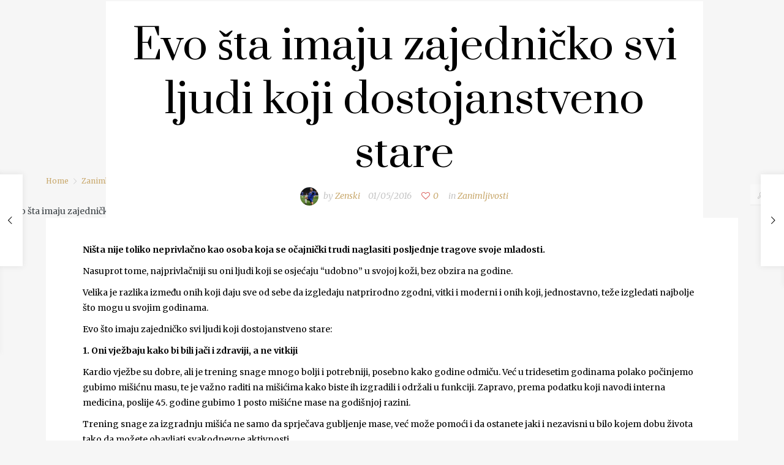

--- FILE ---
content_type: text/html; charset=UTF-8
request_url: https://zenski.ba/2016/05/01/evo-sta-imaju-zajednicko-svi-ljudi-koji-dostojanstveno-stare/
body_size: 25213
content:
<!DOCTYPE html>
<html lang="bs-BA">
<head>
    <style type="text/css">
    .post-views {
        display: none;
        }
    </style>
    <meta http-equiv="Content-Type" content="text/html; charset=utf-8" />
	<!-- Viewports for mobile -->
	<meta name="viewport" content="width=device-width, initial-scale=1.0">
	<!--[if IE]>
		<meta http-equiv="X-UA-Compatible" content="IE=9" />
	<![endif]-->
	<link rel="profile" href="https://gmpg.org/xfn/11" />
  	<link rel="pingback" href="https://zenski.ba/xmlrpc.php" />
  	
  	<link rel="shortcut icon" href="https://zenski.ba/wp-content/uploads/2015/12/zenski-logo.png" />  	
  	  	<link rel="stylesheet" href="https://fonts.googleapis.com/css?family=Prata:400,400italic,700&amp;subset=latin" type="text/css" media="all" />
<link rel="stylesheet" href="https://fonts.googleapis.com/css?family=Montserrat:400,400italic,700&amp;subset=latin" type="text/css" media="all" />
  	<link rel="stylesheet" href="https://fonts.googleapis.com/css?family=Merriweather:400,400italic,700&amp;subset=latin" type="text/css" media="all" />
  	<link rel="stylesheet" href="https://fonts.googleapis.com/css?family=Lora:400,400italic,700&amp;subset=latin" type="text/css" media="all" />
	<meta property="og:image" content="https://zenski.ba/wp-content/uploads/2016/05/majka-i-kcer.jpg"/><meta name='robots' content='index, follow, max-image-preview:large, max-snippet:-1, max-video-preview:-1' />

	<!-- This site is optimized with the Yoast SEO plugin v20.9 - https://yoast.com/wordpress/plugins/seo/ -->
	<title>Evo šta imaju zajedničko svi ljudi koji dostojanstveno stare - Zenski.ba</title>
	<link rel="canonical" href="https://zenski.ba/2016/05/01/evo-sta-imaju-zajednicko-svi-ljudi-koji-dostojanstveno-stare/" />
	<meta property="og:locale" content="bs_BA" />
	<meta property="og:type" content="article" />
	<meta property="og:title" content="Evo šta imaju zajedničko svi ljudi koji dostojanstveno stare - Zenski.ba" />
	<meta property="og:description" content="Ništa nije toliko neprivlačno kao osoba koja se očajnički trudi naglasiti posljednje tragove svoje mladosti. Nasuprot tome, najprivlačniji su oni ljudi koji se osjećaju “udobno” u svojoj koži, bez obzira na godine. Velika je razlika između onih koji daju sve od sebe da izgledaju natprirodno zgodni, vitki i moderni i onih koji, jednostavno, teže izgledati [&hellip;]" />
	<meta property="og:url" content="https://zenski.ba/2016/05/01/evo-sta-imaju-zajednicko-svi-ljudi-koji-dostojanstveno-stare/" />
	<meta property="og:site_name" content="Zenski.ba" />
	<meta property="article:publisher" content="https://www.facebook.com/zenski.ba/" />
	<meta property="article:published_time" content="2016-05-01T10:10:57+00:00" />
	<meta property="og:image" content="https://zenski.ba/wp-content/uploads/2016/05/majka-i-kcer.jpg" />
	<meta property="og:image:width" content="600" />
	<meta property="og:image:height" content="353" />
	<meta property="og:image:type" content="image/jpeg" />
	<meta name="author" content="Zenski" />
	<meta name="twitter:card" content="summary_large_image" />
	<meta name="twitter:label1" content="Written by" />
	<meta name="twitter:data1" content="Zenski" />
	<meta name="twitter:label2" content="Est. reading time" />
	<meta name="twitter:data2" content="5 minuta" />
	<script type="application/ld+json" class="yoast-schema-graph">{"@context":"https://schema.org","@graph":[{"@type":"WebPage","@id":"https://zenski.ba/2016/05/01/evo-sta-imaju-zajednicko-svi-ljudi-koji-dostojanstveno-stare/","url":"https://zenski.ba/2016/05/01/evo-sta-imaju-zajednicko-svi-ljudi-koji-dostojanstveno-stare/","name":"Evo šta imaju zajedničko svi ljudi koji dostojanstveno stare - Zenski.ba","isPartOf":{"@id":"https://zenski.ba/#website"},"primaryImageOfPage":{"@id":"https://zenski.ba/2016/05/01/evo-sta-imaju-zajednicko-svi-ljudi-koji-dostojanstveno-stare/#primaryimage"},"image":{"@id":"https://zenski.ba/2016/05/01/evo-sta-imaju-zajednicko-svi-ljudi-koji-dostojanstveno-stare/#primaryimage"},"thumbnailUrl":"https://zenski.ba/wp-content/uploads/2016/05/majka-i-kcer.jpg","datePublished":"2016-05-01T10:10:57+00:00","dateModified":"2016-05-01T10:10:57+00:00","author":{"@id":"https://zenski.ba/#/schema/person/827a38a54747ee5f24272b31b40debf9"},"breadcrumb":{"@id":"https://zenski.ba/2016/05/01/evo-sta-imaju-zajednicko-svi-ljudi-koji-dostojanstveno-stare/#breadcrumb"},"inLanguage":"bs-BA","potentialAction":[{"@type":"ReadAction","target":["https://zenski.ba/2016/05/01/evo-sta-imaju-zajednicko-svi-ljudi-koji-dostojanstveno-stare/"]}]},{"@type":"ImageObject","inLanguage":"bs-BA","@id":"https://zenski.ba/2016/05/01/evo-sta-imaju-zajednicko-svi-ljudi-koji-dostojanstveno-stare/#primaryimage","url":"https://zenski.ba/wp-content/uploads/2016/05/majka-i-kcer.jpg","contentUrl":"https://zenski.ba/wp-content/uploads/2016/05/majka-i-kcer.jpg","width":600,"height":353},{"@type":"BreadcrumbList","@id":"https://zenski.ba/2016/05/01/evo-sta-imaju-zajednicko-svi-ljudi-koji-dostojanstveno-stare/#breadcrumb","itemListElement":[{"@type":"ListItem","position":1,"name":"Početna stranica","item":"https://zenski.ba/"},{"@type":"ListItem","position":2,"name":"Evo šta imaju zajedničko svi ljudi koji dostojanstveno stare"}]},{"@type":"WebSite","@id":"https://zenski.ba/#website","url":"https://zenski.ba/","name":"Zenski.ba","description":"","potentialAction":[{"@type":"SearchAction","target":{"@type":"EntryPoint","urlTemplate":"https://zenski.ba/?s={search_term_string}"},"query-input":"required name=search_term_string"}],"inLanguage":"bs-BA"},{"@type":"Person","@id":"https://zenski.ba/#/schema/person/827a38a54747ee5f24272b31b40debf9","name":"Zenski","image":{"@type":"ImageObject","inLanguage":"bs-BA","@id":"https://zenski.ba/#/schema/person/image/","url":"https://secure.gravatar.com/avatar/8ef181c37f82885702ad3a72b809123353c026524037f0da81f02a399bb5331f?s=96&d=mm&r=g","contentUrl":"https://secure.gravatar.com/avatar/8ef181c37f82885702ad3a72b809123353c026524037f0da81f02a399bb5331f?s=96&d=mm&r=g","caption":"Zenski"},"url":"https://zenski.ba/author/zenskiba1/"}]}</script>
	<!-- / Yoast SEO plugin. -->


<link rel="alternate" type="application/rss+xml" title="Zenski.ba &raquo; novosti" href="https://zenski.ba/feed/" />
<link rel="alternate" type="application/rss+xml" title="Zenski.ba &raquo;  novosti o komentarima" href="https://zenski.ba/comments/feed/" />
<link rel="alternate" title="oEmbed (JSON)" type="application/json+oembed" href="https://zenski.ba/wp-json/oembed/1.0/embed?url=https%3A%2F%2Fzenski.ba%2F2016%2F05%2F01%2Fevo-sta-imaju-zajednicko-svi-ljudi-koji-dostojanstveno-stare%2F" />
<link rel="alternate" title="oEmbed (XML)" type="text/xml+oembed" href="https://zenski.ba/wp-json/oembed/1.0/embed?url=https%3A%2F%2Fzenski.ba%2F2016%2F05%2F01%2Fevo-sta-imaju-zajednicko-svi-ljudi-koji-dostojanstveno-stare%2F&#038;format=xml" />
<style id='wp-img-auto-sizes-contain-inline-css' type='text/css'>
img:is([sizes=auto i],[sizes^="auto," i]){contain-intrinsic-size:3000px 1500px}
/*# sourceURL=wp-img-auto-sizes-contain-inline-css */
</style>
<style id='wp-emoji-styles-inline-css' type='text/css'>

	img.wp-smiley, img.emoji {
		display: inline !important;
		border: none !important;
		box-shadow: none !important;
		height: 1em !important;
		width: 1em !important;
		margin: 0 0.07em !important;
		vertical-align: -0.1em !important;
		background: none !important;
		padding: 0 !important;
	}
/*# sourceURL=wp-emoji-styles-inline-css */
</style>
<style id='wp-block-library-inline-css' type='text/css'>
:root{--wp-block-synced-color:#7a00df;--wp-block-synced-color--rgb:122,0,223;--wp-bound-block-color:var(--wp-block-synced-color);--wp-editor-canvas-background:#ddd;--wp-admin-theme-color:#007cba;--wp-admin-theme-color--rgb:0,124,186;--wp-admin-theme-color-darker-10:#006ba1;--wp-admin-theme-color-darker-10--rgb:0,107,160.5;--wp-admin-theme-color-darker-20:#005a87;--wp-admin-theme-color-darker-20--rgb:0,90,135;--wp-admin-border-width-focus:2px}@media (min-resolution:192dpi){:root{--wp-admin-border-width-focus:1.5px}}.wp-element-button{cursor:pointer}:root .has-very-light-gray-background-color{background-color:#eee}:root .has-very-dark-gray-background-color{background-color:#313131}:root .has-very-light-gray-color{color:#eee}:root .has-very-dark-gray-color{color:#313131}:root .has-vivid-green-cyan-to-vivid-cyan-blue-gradient-background{background:linear-gradient(135deg,#00d084,#0693e3)}:root .has-purple-crush-gradient-background{background:linear-gradient(135deg,#34e2e4,#4721fb 50%,#ab1dfe)}:root .has-hazy-dawn-gradient-background{background:linear-gradient(135deg,#faaca8,#dad0ec)}:root .has-subdued-olive-gradient-background{background:linear-gradient(135deg,#fafae1,#67a671)}:root .has-atomic-cream-gradient-background{background:linear-gradient(135deg,#fdd79a,#004a59)}:root .has-nightshade-gradient-background{background:linear-gradient(135deg,#330968,#31cdcf)}:root .has-midnight-gradient-background{background:linear-gradient(135deg,#020381,#2874fc)}:root{--wp--preset--font-size--normal:16px;--wp--preset--font-size--huge:42px}.has-regular-font-size{font-size:1em}.has-larger-font-size{font-size:2.625em}.has-normal-font-size{font-size:var(--wp--preset--font-size--normal)}.has-huge-font-size{font-size:var(--wp--preset--font-size--huge)}.has-text-align-center{text-align:center}.has-text-align-left{text-align:left}.has-text-align-right{text-align:right}.has-fit-text{white-space:nowrap!important}#end-resizable-editor-section{display:none}.aligncenter{clear:both}.items-justified-left{justify-content:flex-start}.items-justified-center{justify-content:center}.items-justified-right{justify-content:flex-end}.items-justified-space-between{justify-content:space-between}.screen-reader-text{border:0;clip-path:inset(50%);height:1px;margin:-1px;overflow:hidden;padding:0;position:absolute;width:1px;word-wrap:normal!important}.screen-reader-text:focus{background-color:#ddd;clip-path:none;color:#444;display:block;font-size:1em;height:auto;left:5px;line-height:normal;padding:15px 23px 14px;text-decoration:none;top:5px;width:auto;z-index:100000}html :where(.has-border-color){border-style:solid}html :where([style*=border-top-color]){border-top-style:solid}html :where([style*=border-right-color]){border-right-style:solid}html :where([style*=border-bottom-color]){border-bottom-style:solid}html :where([style*=border-left-color]){border-left-style:solid}html :where([style*=border-width]){border-style:solid}html :where([style*=border-top-width]){border-top-style:solid}html :where([style*=border-right-width]){border-right-style:solid}html :where([style*=border-bottom-width]){border-bottom-style:solid}html :where([style*=border-left-width]){border-left-style:solid}html :where(img[class*=wp-image-]){height:auto;max-width:100%}:where(figure){margin:0 0 1em}html :where(.is-position-sticky){--wp-admin--admin-bar--position-offset:var(--wp-admin--admin-bar--height,0px)}@media screen and (max-width:600px){html :where(.is-position-sticky){--wp-admin--admin-bar--position-offset:0px}}

/*# sourceURL=wp-block-library-inline-css */
</style><style id='global-styles-inline-css' type='text/css'>
:root{--wp--preset--aspect-ratio--square: 1;--wp--preset--aspect-ratio--4-3: 4/3;--wp--preset--aspect-ratio--3-4: 3/4;--wp--preset--aspect-ratio--3-2: 3/2;--wp--preset--aspect-ratio--2-3: 2/3;--wp--preset--aspect-ratio--16-9: 16/9;--wp--preset--aspect-ratio--9-16: 9/16;--wp--preset--color--black: #000000;--wp--preset--color--cyan-bluish-gray: #abb8c3;--wp--preset--color--white: #ffffff;--wp--preset--color--pale-pink: #f78da7;--wp--preset--color--vivid-red: #cf2e2e;--wp--preset--color--luminous-vivid-orange: #ff6900;--wp--preset--color--luminous-vivid-amber: #fcb900;--wp--preset--color--light-green-cyan: #7bdcb5;--wp--preset--color--vivid-green-cyan: #00d084;--wp--preset--color--pale-cyan-blue: #8ed1fc;--wp--preset--color--vivid-cyan-blue: #0693e3;--wp--preset--color--vivid-purple: #9b51e0;--wp--preset--gradient--vivid-cyan-blue-to-vivid-purple: linear-gradient(135deg,rgb(6,147,227) 0%,rgb(155,81,224) 100%);--wp--preset--gradient--light-green-cyan-to-vivid-green-cyan: linear-gradient(135deg,rgb(122,220,180) 0%,rgb(0,208,130) 100%);--wp--preset--gradient--luminous-vivid-amber-to-luminous-vivid-orange: linear-gradient(135deg,rgb(252,185,0) 0%,rgb(255,105,0) 100%);--wp--preset--gradient--luminous-vivid-orange-to-vivid-red: linear-gradient(135deg,rgb(255,105,0) 0%,rgb(207,46,46) 100%);--wp--preset--gradient--very-light-gray-to-cyan-bluish-gray: linear-gradient(135deg,rgb(238,238,238) 0%,rgb(169,184,195) 100%);--wp--preset--gradient--cool-to-warm-spectrum: linear-gradient(135deg,rgb(74,234,220) 0%,rgb(151,120,209) 20%,rgb(207,42,186) 40%,rgb(238,44,130) 60%,rgb(251,105,98) 80%,rgb(254,248,76) 100%);--wp--preset--gradient--blush-light-purple: linear-gradient(135deg,rgb(255,206,236) 0%,rgb(152,150,240) 100%);--wp--preset--gradient--blush-bordeaux: linear-gradient(135deg,rgb(254,205,165) 0%,rgb(254,45,45) 50%,rgb(107,0,62) 100%);--wp--preset--gradient--luminous-dusk: linear-gradient(135deg,rgb(255,203,112) 0%,rgb(199,81,192) 50%,rgb(65,88,208) 100%);--wp--preset--gradient--pale-ocean: linear-gradient(135deg,rgb(255,245,203) 0%,rgb(182,227,212) 50%,rgb(51,167,181) 100%);--wp--preset--gradient--electric-grass: linear-gradient(135deg,rgb(202,248,128) 0%,rgb(113,206,126) 100%);--wp--preset--gradient--midnight: linear-gradient(135deg,rgb(2,3,129) 0%,rgb(40,116,252) 100%);--wp--preset--font-size--small: 13px;--wp--preset--font-size--medium: 20px;--wp--preset--font-size--large: 36px;--wp--preset--font-size--x-large: 42px;--wp--preset--spacing--20: 0.44rem;--wp--preset--spacing--30: 0.67rem;--wp--preset--spacing--40: 1rem;--wp--preset--spacing--50: 1.5rem;--wp--preset--spacing--60: 2.25rem;--wp--preset--spacing--70: 3.38rem;--wp--preset--spacing--80: 5.06rem;--wp--preset--shadow--natural: 6px 6px 9px rgba(0, 0, 0, 0.2);--wp--preset--shadow--deep: 12px 12px 50px rgba(0, 0, 0, 0.4);--wp--preset--shadow--sharp: 6px 6px 0px rgba(0, 0, 0, 0.2);--wp--preset--shadow--outlined: 6px 6px 0px -3px rgb(255, 255, 255), 6px 6px rgb(0, 0, 0);--wp--preset--shadow--crisp: 6px 6px 0px rgb(0, 0, 0);}:where(.is-layout-flex){gap: 0.5em;}:where(.is-layout-grid){gap: 0.5em;}body .is-layout-flex{display: flex;}.is-layout-flex{flex-wrap: wrap;align-items: center;}.is-layout-flex > :is(*, div){margin: 0;}body .is-layout-grid{display: grid;}.is-layout-grid > :is(*, div){margin: 0;}:where(.wp-block-columns.is-layout-flex){gap: 2em;}:where(.wp-block-columns.is-layout-grid){gap: 2em;}:where(.wp-block-post-template.is-layout-flex){gap: 1.25em;}:where(.wp-block-post-template.is-layout-grid){gap: 1.25em;}.has-black-color{color: var(--wp--preset--color--black) !important;}.has-cyan-bluish-gray-color{color: var(--wp--preset--color--cyan-bluish-gray) !important;}.has-white-color{color: var(--wp--preset--color--white) !important;}.has-pale-pink-color{color: var(--wp--preset--color--pale-pink) !important;}.has-vivid-red-color{color: var(--wp--preset--color--vivid-red) !important;}.has-luminous-vivid-orange-color{color: var(--wp--preset--color--luminous-vivid-orange) !important;}.has-luminous-vivid-amber-color{color: var(--wp--preset--color--luminous-vivid-amber) !important;}.has-light-green-cyan-color{color: var(--wp--preset--color--light-green-cyan) !important;}.has-vivid-green-cyan-color{color: var(--wp--preset--color--vivid-green-cyan) !important;}.has-pale-cyan-blue-color{color: var(--wp--preset--color--pale-cyan-blue) !important;}.has-vivid-cyan-blue-color{color: var(--wp--preset--color--vivid-cyan-blue) !important;}.has-vivid-purple-color{color: var(--wp--preset--color--vivid-purple) !important;}.has-black-background-color{background-color: var(--wp--preset--color--black) !important;}.has-cyan-bluish-gray-background-color{background-color: var(--wp--preset--color--cyan-bluish-gray) !important;}.has-white-background-color{background-color: var(--wp--preset--color--white) !important;}.has-pale-pink-background-color{background-color: var(--wp--preset--color--pale-pink) !important;}.has-vivid-red-background-color{background-color: var(--wp--preset--color--vivid-red) !important;}.has-luminous-vivid-orange-background-color{background-color: var(--wp--preset--color--luminous-vivid-orange) !important;}.has-luminous-vivid-amber-background-color{background-color: var(--wp--preset--color--luminous-vivid-amber) !important;}.has-light-green-cyan-background-color{background-color: var(--wp--preset--color--light-green-cyan) !important;}.has-vivid-green-cyan-background-color{background-color: var(--wp--preset--color--vivid-green-cyan) !important;}.has-pale-cyan-blue-background-color{background-color: var(--wp--preset--color--pale-cyan-blue) !important;}.has-vivid-cyan-blue-background-color{background-color: var(--wp--preset--color--vivid-cyan-blue) !important;}.has-vivid-purple-background-color{background-color: var(--wp--preset--color--vivid-purple) !important;}.has-black-border-color{border-color: var(--wp--preset--color--black) !important;}.has-cyan-bluish-gray-border-color{border-color: var(--wp--preset--color--cyan-bluish-gray) !important;}.has-white-border-color{border-color: var(--wp--preset--color--white) !important;}.has-pale-pink-border-color{border-color: var(--wp--preset--color--pale-pink) !important;}.has-vivid-red-border-color{border-color: var(--wp--preset--color--vivid-red) !important;}.has-luminous-vivid-orange-border-color{border-color: var(--wp--preset--color--luminous-vivid-orange) !important;}.has-luminous-vivid-amber-border-color{border-color: var(--wp--preset--color--luminous-vivid-amber) !important;}.has-light-green-cyan-border-color{border-color: var(--wp--preset--color--light-green-cyan) !important;}.has-vivid-green-cyan-border-color{border-color: var(--wp--preset--color--vivid-green-cyan) !important;}.has-pale-cyan-blue-border-color{border-color: var(--wp--preset--color--pale-cyan-blue) !important;}.has-vivid-cyan-blue-border-color{border-color: var(--wp--preset--color--vivid-cyan-blue) !important;}.has-vivid-purple-border-color{border-color: var(--wp--preset--color--vivid-purple) !important;}.has-vivid-cyan-blue-to-vivid-purple-gradient-background{background: var(--wp--preset--gradient--vivid-cyan-blue-to-vivid-purple) !important;}.has-light-green-cyan-to-vivid-green-cyan-gradient-background{background: var(--wp--preset--gradient--light-green-cyan-to-vivid-green-cyan) !important;}.has-luminous-vivid-amber-to-luminous-vivid-orange-gradient-background{background: var(--wp--preset--gradient--luminous-vivid-amber-to-luminous-vivid-orange) !important;}.has-luminous-vivid-orange-to-vivid-red-gradient-background{background: var(--wp--preset--gradient--luminous-vivid-orange-to-vivid-red) !important;}.has-very-light-gray-to-cyan-bluish-gray-gradient-background{background: var(--wp--preset--gradient--very-light-gray-to-cyan-bluish-gray) !important;}.has-cool-to-warm-spectrum-gradient-background{background: var(--wp--preset--gradient--cool-to-warm-spectrum) !important;}.has-blush-light-purple-gradient-background{background: var(--wp--preset--gradient--blush-light-purple) !important;}.has-blush-bordeaux-gradient-background{background: var(--wp--preset--gradient--blush-bordeaux) !important;}.has-luminous-dusk-gradient-background{background: var(--wp--preset--gradient--luminous-dusk) !important;}.has-pale-ocean-gradient-background{background: var(--wp--preset--gradient--pale-ocean) !important;}.has-electric-grass-gradient-background{background: var(--wp--preset--gradient--electric-grass) !important;}.has-midnight-gradient-background{background: var(--wp--preset--gradient--midnight) !important;}.has-small-font-size{font-size: var(--wp--preset--font-size--small) !important;}.has-medium-font-size{font-size: var(--wp--preset--font-size--medium) !important;}.has-large-font-size{font-size: var(--wp--preset--font-size--large) !important;}.has-x-large-font-size{font-size: var(--wp--preset--font-size--x-large) !important;}
/*# sourceURL=global-styles-inline-css */
</style>

<style id='classic-theme-styles-inline-css' type='text/css'>
/*! This file is auto-generated */
.wp-block-button__link{color:#fff;background-color:#32373c;border-radius:9999px;box-shadow:none;text-decoration:none;padding:calc(.667em + 2px) calc(1.333em + 2px);font-size:1.125em}.wp-block-file__button{background:#32373c;color:#fff;text-decoration:none}
/*# sourceURL=/wp-includes/css/classic-themes.min.css */
</style>
<link rel='stylesheet' id='esquise.webfont-css' href='https://zenski.ba/wp-content/themes/esquise/css/redfont.css?ver=1769008778' type='text/css' media='all' />
<link rel='stylesheet' id='esquise.widgets-css' href='https://zenski.ba/wp-content/themes/esquise/css/widgets.css?ver=1769008778' type='text/css' media='all' />
<link rel='stylesheet' id='esquise.bootstrap-css' href='https://zenski.ba/wp-content/themes/esquise/css/bootstrap.css?ver=1769008778' type='text/css' media='all' />
<link rel='stylesheet' id='esquise.style-css' href='https://zenski.ba/wp-content/themes/esquise/css/style.css?ver=1769008778' type='text/css' media='all' />
<link rel='stylesheet' id='glg-photobox-style-css' href='https://zenski.ba/wp-content/plugins/gallery-lightbox-slider/css/photobox/photobox.min.css?ver=1.0.0.39' type='text/css' media='' />
<script type="text/javascript" src="https://zenski.ba/wp-includes/js/jquery/jquery.min.js?ver=3.7.1" id="jquery-core-js"></script>
<script type="text/javascript" src="https://zenski.ba/wp-includes/js/jquery/jquery-migrate.min.js?ver=3.4.1" id="jquery-migrate-js"></script>
<script type="text/javascript" src="https://zenski.ba/wp-content/plugins/gallery-lightbox-slider/js/jquery/photobox/jquery.photobox.min.js?ver=1.0.0.39" id="glg-photobox-js"></script>
<link rel="https://api.w.org/" href="https://zenski.ba/wp-json/" /><link rel="alternate" title="JSON" type="application/json" href="https://zenski.ba/wp-json/wp/v2/posts/14445" /><link rel="EditURI" type="application/rsd+xml" title="RSD" href="https://zenski.ba/xmlrpc.php?rsd" />
<meta name="generator" content="WordPress 6.9" />
<link rel='shortlink' href='https://zenski.ba/?p=14445' />

<!-- This site is using AdRotate v5.12.2 to display their advertisements - https://ajdg.solutions/ -->
<!-- AdRotate CSS -->
<style type="text/css" media="screen">
	.g { margin:0px; padding:0px; overflow:hidden; line-height:1; zoom:1; }
	.g img { height:auto; }
	.g-col { position:relative; float:left; }
	.g-col:first-child { margin-left: 0; }
	.g-col:last-child { margin-right: 0; }
	.g-3 { min-width:0px; max-width:300px; }
	.b-3 { margin:0px; }
	@media only screen and (max-width: 480px) {
		.g-col, .g-dyn, .g-single { width:100%; margin-left:0; margin-right:0; }
	}
</style>
<!-- /AdRotate CSS -->

<div style="display: none;visibility:none;">14445 updated post view 841</div></head>
<body data-rsssl=1 class="wp-singular post-template-default single single-post postid-14445 single-format-standard wp-theme-esquise  esquise">
		
	<script async src="https://pagead2.googlesyndication.com/pagead/js/adsbygoogle.js"></script>
<script>
     (adsbygoogle = window.adsbygoogle || []).push({
          google_ad_client: "ca-pub-0366578990516128",
          enable_page_level_ads: true
     });
</script>


	        <style type="text/css">
            /*************** Theme:  Esquise *************/
            /*************** Theme Version:  1.3.2 ************/
            /*
            --------------------------------------------------------------------------------
                1. GENERAL COLOR
            --------------------------------------------------------------------------------
            */
            body{
                color: #3f4549;
            }
            .event-list-cal-excerpt{
                color: #3f4549;
            }
            #event-list-cal a{
                color: #3f4549;
            }
            .woocommerce #content div.product form.cart .variations label,
            .woocommerce div.product form.cart .variations label,
            .woocommerce-page #content div.product form.cart .variations label,
            .woocommerce-page div.product form.cart .variations label{
                color: #3f4549;
            }
            #searchform input[type="submit"]{
                color: #3f4549;
            }

            /*
            --------------------------------------------------------------------------------
                2. LINK COLOR
            --------------------------------------------------------------------------------
            */
            a{
                color: #c9a96e;
            }
            a:hover, a:focus{
                color: #ba944e;
            }
            .post-navigator ul li a:hover div{
                color: #ba944e;
            }
            .post-navigator ul li a div{
                color: #c9a96e;
            }
            .post-navigator ul li a:hover div{
                color: #ba944e;
            }

            /*
            --------------------------------------------------------------------------------
                3. PRIMARY COLOR
            --------------------------------------------------------------------------------
            */
            .joyslider .entry-category a{
                background: #c9a96e;
                color: #FFFFFF;
            }
            .ts-thumbnail-view article[data-title-position="over-image"] .entry-category > li > a:hover{
                background-color: #ba944e;
                color: #f5f6f7;
            }
            .joyslider .slide-preview:hover{
                border-top-color: #c9a96e;;
            }
            .ts-video-fancybox{
                background-color: #c9a96e;
                color: #FFFFFF;
            }
            .ts-video-fancybox:hover{
                color: #f5f6f7;
                background-color: #ba944e;
            }
            .woocommerce span.onsale-after,
            .woocommerce-page span.onsale-after{
                border-bottom: 10px solid #ba944e;
            }
            .ts-big-countdown li i {
                color: #c9a96e;
            }
            .product_meta{
                border-bottom-color: #c9a96e;
            }
            .search #main .archive-title{
                border-color: #c9a96e;
            }
            .single-event .event-meta > li.delimiter,
            .single-event .event-meta > li.repeat{
                color: #c9a96e;
            }
            .event-list-cal-single{
                background-color: #c9a96e;
                color: #FFFFFF;
            }
            .ts-powerlink header .content .title:before, .ts-powerlink header .content .title:after{
                background: #c9a96e;
            }
            .mosaic-view article .ts-sep-wrap,
            .ts-thumbnail-view .ts-sep-wrap{
                color: #c9a96e;
            }
            .flickr_badge_image:hover a img{
                border-color: #c9a96e;
            }
            .post-slider .post-slider-list .entry-title h4 i{
                background-color: #c9a96e;
                color: #FFFFFF;
            }
            .bx-wrapper .slider-caption .title a{
                background-color: #c9a96e;
                color: #FFFFFF;
            }
            .bx-wrapper .slider-caption .title a:hover{
                color: #f5f6f7;
                background-color: #ba944e;
            }
            .teams article .ts-sep-wrap{
                color: #c9a96e;
            }
            body.esquise .wp-playlist-light .wp-playlist-playing,
            body.esquise .mejs-controls .mejs-time-rail .mejs-time-current{
                background-color: #c9a96e;
                color: #FFFFFF;
            }
            .slyframe ul.nav > li{
                background-color: #c9a96e;
                color: #FFFFFF;                
            }
            .post-meta ul li i{
                color: #c9a96e;
            }
            .entry-excerpt{
                color: ;
            }
            .woocommerce #content div.product p.price,
            .woocommerce #content div.product span.price,
            .woocommerce div.product p.price,
            .woocommerce div.product span.price,
            .woocommerce-page #content div.product p.price,
            .woocommerce-page #content div.product span.price,
            .woocommerce-page div.product p.price,
            .woocommerce-page div.product span.price,
            .woocommerce .woocommerce-message,
            .woocommerce-page .woocommerce-message {
                color: #c9a96e;
            }
            .woocommerce span.onsale,
            .woocommerce-page span.onsale,
            .woocommerce #content div.product .woocommerce-tabs ul.tabs li{
                background: #c9a96e;
                color: #FFFFFF;
            }
            .woocommerce #content div.product .woocommerce-tabs ul.tabs li.active a:after,
            .woocommerce div.product .woocommerce-tabs ul.tabs li.active a:after,
            .woocommerce-page #content div.product .woocommerce-tabs ul.tabs li.active a:after,
            .woocommerce-page div.product .woocommerce-tabs ul.tabs li.active a:after{
                border-color: #c9a96e;
            }
            .woocommerce #content .woocommerce-result-count{
                color: #c9a96e;
                border-color: #c9a96e;
            }
            .woocommerce .widget_price_filter .ui-slider .ui-slider-range,
            .woocommerce-page .widget_price_filter .ui-slider .ui-slider-range,
            .woocommerce .widget_price_filter .ui-slider .ui-slider-handle,
            .woocommerce-page .widget_price_filter .ui-slider .ui-slider-handle{
                background-color: #c9a96e;
            }
            .woocommerce .widget_layered_nav_filters ul li a,
            .woocommerce-page .widget_layered_nav_filters ul li a{
                background-color: #c9a96e;
                border-color: #c9a96e;
            }
            .woocommerce #content .quantity .minus:hover,
            .woocommerce .quantity .minus:hover,
            .woocommerce-page #content .quantity .minus:hover,
            .woocommerce-page .quantity .minus:hover,
            .woocommerce #content .quantity .plus:hover,
            .woocommerce .quantity .plus:hover,
            .woocommerce-page #content .quantity .plus:hover,
            .woocommerce-page .quantity .plus:hover{
                background-color: #ba944e;
                color: #f5f6f7;
            }
            .woocommerce #content input.button.alt,
            .woocommerce #respond input#submit.alt,
            .woocommerce a.button.alt,
            .woocommerce button.button.alt,
            .woocommerce button.button.alt.disabled,
            .woocommerce input.button.alt,
            .woocommerce-page #content input.button.alt,
            .woocommerce-page #respond input#submit.alt,
            .woocommerce-page a.button.alt,
            .woocommerce-page button.button.alt,
            .woocommerce-page input.button.alt{
                background-color: #c9a96e;
                color: #FFFFFF;
            }
            .woocommerce #content input.button.alt:hover,
            .woocommerce #respond input#submit.alt:hover,
            .woocommerce a.button.alt:hover,
            .woocommerce button.button.alt.disabled:hover,
            .woocommerce button.button.alt:hover,
            .woocommerce input.button.alt:hover,
            .woocommerce-page #content input.button.alt:hover,
            .woocommerce-page #respond input#submit.alt:hover,
            .woocommerce-page a.button.alt:hover,
            .woocommerce-page button.button.alt:hover,
            .woocommerce-page input.button.alt:hover{
                background: #ba944e !important;
                color: #f5f6f7 !important;
            }
            .woocommerce .woocommerce-info,
            .woocommerce-page .woocommerce-info,
            .woocommerce .woocommerce-message,
            .woocommerce-page .woocommerce-message{
                border-color: #c9a96e;
            }
            .woocommerce .woocommerce-error,
            .woocommerce-page .woocommerce-error{
                border-color: #a80023;
            }
            .woocommerce .woocommerce-error:before,
            .woocommerce-page .woocommerce-error:before{
                color: #a80023;
            }
            .woocommerce .woocommerce-info:before,
            .woocommerce-page .woocommerce-info:before,
            .woocommerce .woocommerce-message:before,
            .woocommerce-page .woocommerce-message:before{
                color: #c9a96e;
            }
            .product-view .overlay-effect .entry-overlay > a:not(.entry-view-more){
                color: #FFFFFF;
                background-color: #c9a96e            }
            .product-view .overlay-effect .entry-overlay > a:not(.entry-view-more):hover{
                color: #f5f6f7 !important;
                background-color: #ba944e !important;
            }
            .block-title-lineariconcenter .block-title-container i[class^="icon"]{
                color: #c9a96e;
            }
            .ts-clients-view div[data-tooltip]:hover:before {
                background-color: rgba(201,169,110, 0.8);
                color: #FFFFFF;
            }
            .ts-clients-view div[data-tooltip]:hover:after {
                border-top-color: rgba(201,169,110, 0.8);
            }
            .ts-mega-menu .main-menu .ts_is_mega_div .title:after,
            .ts-mobile-menu .main-menu .ts_is_mega_div .title:after{
                background-color: #c9a96e;
            }
            .ts-header-menu .main-menu .current-menu-item > a,
            .ts-header-menu .main-menu .current-menu-parent > a,
            .ts-header-menu .main-menu .current-menu-ancestor > a,
            .ts-mobile-menu .main-menu .current-menu-item > a,
            .ts-mobile-menu .main-menu .current-menu-parent > a,
            .ts-mobile-menu .main-menu .current-menu-ancestor  > a,
            .ts-sticky-menu .main-menu .current-menu-item > a,
            .ts-sticky-menu .main-menu .current-menu-parent > a,
            .ts-sticky-menu .main-menu .current-menu-ancestor  > a{
                color: #c9a96e !important;
            }
            .ts-header-menu .menu-item-has-children .sub-menu li .ts_taxonomy_views a.view-more{
                color: #c9a96e;
            }
            .ts-header-menu .menu-item-has-children .sub-menu li .ts_taxonomy_views a.view-more:hover{
                color: #ba944e;
            }
            .ts-big-posts .ts-sep-wrap:after{
                background-color: rgba(201,169,110, 0.5);
            }
            .tags-container a.tag, .tags-container a[rel="tag"]{
                background-color: #c9a96e;
                color: #FFFFFF;
            }
            .ts-thumbnail-view .thumb-post-categories a,
            .ts-grid-view .grid-post-categories a,
            .ts-big-posts .big-post-categories a,
            .ts-super-posts .ts-super-posts-categories a{
                color: #c9a96e;
            }
            .ts-thumbnail-view .thumb-post-categories a:hover,
            .ts-grid-view .grid-post-categories a:hover,
            .ts-big-posts .big-post-categories a:hover,
            .ts-super-posts .ts-super-posts-categories a:hover{
                color: #c9a96e;
            }
            #searchbox input[type="text"]:focus{
                border-bottom-color: #c9a96e;
            }
            #searchbox input.searchbutton:hover + i.icon-search{
                color: #c9a96e;
            }
            .search-no-results .searchpage,
            .search .attention{
                color: #c9a96e;
            }
            .video-single-resize:hover b{
                color: #c9a96e;
            }
            #commentform .form-submit input[type="submit"]{
                color: #FFFFFF;
            }
            .widget-title:after {
                background: #c9a96e;
            }
            .callactionr a.continue,
            .commentlist > li .comment .comment-reply-link{
                background-color: #c9a96e;
                color: #FFFFFF;
            }
            .block-title-lineafter .block-title-container .the-title:after{
                background-color: #c9a96e;
            }
            .ts-grid-view .entry-meta a, .ts-big-posts .big-post-meta a{
                color: #c9a96e;
            }
            .ts-list-view .readmore{
                background-color: #c9a96e;
            }
            .ts-super-posts .title-holder{
                background-color: #c9a96e;
            }
            .ts-thumbnail-view .item-hover span, .ts-grid-view .item-hover span{
                color: #c9a96e;
            }
            .ts-grid-view .readmore:hover{
                color: #c9a96e;
            }
            .ts-filters li.active a{
                color: #c9a96e;
            }
            .ts-filters li.active:after{
                background-color: #c9a96e;
            }
            .ts-filters li a:not(.active):hover{
                color: #ba944e;
            }
            .post-navigator ul li a{
                border-top-color: #c9a96e;
            }
            .post-navigator ul li a:hover{
                border-top-color: #000000;
            }
            #commentform .form-submit input[type="submit"]{
                background-color: #c9a96e;
            }
            .listed-two-view .item-hover, .ts-big-posts .item-hover{
                background-color: rgba(201,169,110, 0.8);
            }
            .block-title-linerect .block-title-container:before{
                background-color: #c9a96e;
            }
            .teams article:hover .image-holder img{
                border-color: #c9a96e;
            }
            .delimiter.iconed:before{
                color: #c9a96e;
            }
            .block-title-leftrect .block-title-container:before{
                background-color: #c9a96e;
            }
            a.tag:hover, a[rel="tag"]:hover{
                color: #c9a96e;
            }
            input.contact-form-submit{
                background: #c9a96e;
            }
            .post-slider .post-slider-list .entry-category ul li a, .post-slider .main-entry .entry-category a{
                color: #c9a96e;
            }
            .post-slider .main-entry .entry-content .entry-title:hover{
                border-right-color: #c9a96e;
            }
            .tweet-entry .icon-twitter{
                color: #c9a96e;
            }
            .ts-pagination ul .page-numbers.current{
                background: #c9a96e;
                color: #FFFFFF;
            }
            .slyscrollbar .handle{
                background: #c9a96e;
            }
            .ts-grid-view article .entry-footer .btn-play-video:hover > i{
                background: #c9a96e;
                color: #FFFFFF;
            }
            .btn:hover,
            .btn:active,
            .btn:focus{
                border-color: #c9a96e;
            }
            .btn.active{
                background-color: #c9a96e;
                color: #FFFFFF;
            }
            .views-read-more{
                background: #c9a96e;
                color: #FFFFFF !important;
            }
            .mCS-dark.mCSB_scrollTools .mCSB_dragger .mCSB_dragger_bar{
                background: #c9a96e;
            }
            .mCS-dark.mCSB_scrollTools .mCSB_dragger .mCSB_dragger_bar:hover,
            .mCS-dark.mCSB_scrollTools .mCSB_dragger:hover .mCSB_dragger_bar{
                background: #ba944e;
            }
            .ts-powerlink header .content .title{
                color: #FFFFFF;
            }
            .nav-tabs .tab-item.active > a:before,
            .nav-tabs .tab-item.active > a:hover:before,
            .nav-tabs .tab-item.active > a:focus:before{
                border-color: #c9a96e;
            }
            .ts-tags-container > a:after,
            .ts-tags-container a.tag:hover,
            article .default-effect .overlay-effect .view-more > span:before,
            article .default-effect .overlay-effect .view-more > span:after{
                background: #c9a96e;
            }
            .ts-thumbnail-view article h3.title:after{
                background: #c9a96e;
            }
            #ts-timeline .timeline-entry:before,
            .ts-grid-view article .entry-footer .btn-grid-more:hover > i{
                background-color: #c9a96e;
            }
            .ts-video-carousel .nav-arrow .nav-icon{
                color: #c9a96e;
            }
            .mosaic-view article .ts-sep-wrap:after,
            .ts-thumbnail-view .ts-sep-wrap:before,
            .ts-thumbnail-view .ts-sep-wrap:after{
                background: #c9a96e;
            }
            .post-content .event-meta-details li i{
                color: #c9a96e;
            }
            .post-author-box + .delimiter i{
                color: #c9a96e;
            }
            .social-icons ul li a{
                border-color: #c9a96e;
                color: #c9a96e;
            }
            .ts-get-calendar.ts-next:hover, .ts-get-calendar.ts-prev:hover{
                background-color: #c9a96e;
                color: #FFFFFF;
            }
            .ts-event-title a{
                background: #c9a96e;
                color: #FFFFFF;
            }
            .ts-small-countdown .time-remaining li > span{
                background-color: #c9a96e;
                color: #FFFFFF;
            }
            .main-menu > .current-menu-ancestor:after,
            .main-menu > .current_page_item:after{
                border-color: #c9a96e;
            }
            .ts-grid-view article a,
            .ts-thumbnail-view article a,
            .ts-big-posts article a,
            .ts-list-view article a,
            .ts-super-posts article a,
            .product-view article a,
            .ts-timeline a,
            .ts-article-accordion .inner-content a{
                color: #c9a96e;
            }
            .ts-grid-view article a:hover,
            .ts-thumbnail-view article a:hover,
            .ts-big-posts article a:hover,
            .ts-list-view article a:hover,
            .ts-super-posts article a:hover,
            .product-view article a:hover,
            .ts-timeline a:hover,
            .ts-article-accordion .inner-content a:hover {
                color: #ba944e;
            }
            .product-view article .grid-shop-button .button.add_to_cart_button,
            .product-view article .grid-shop-button .button.product_type_external{
                background-color: #c9a96e;
                color: #FFFFFF;
            }
            .product-view article .grid-shop-button .button.add_to_cart_button:hover,
            .product-view article .grid-shop-button .button.product_type_external:hover{
                background-color: #ba944e;
                color: #f5f6f7;
            }
            .ts-grid-view .entry-category:after{
                border-color: #c9a96e;
            }
            .ts-thumbnail-view article[data-title-position="over-image"] .entry-category > li{
                background-color: #c9a96e;
                color: #FFFFFF;
            }
            .mosaic-view .entry-meta .entry-meta-date .meta-month{
                color: #c9a96e;
            }
            .ts-banner-box .square-box,
            .ts-banner-box .square-box-2{
                border-color: #c9a96e;
            }
            .ts-banner-box .square-box:before,
            .ts-banner-box .square-box:after,
            .ts-banner-box .square-box-2:before,
            .ts-banner-box .square-box-2:after{
                background-color: #c9a96e;
            }
            .ts-super-posts .entry-meta .entry-meta-likes{
                background-color: #c9a96e;
                color: #FFFFFF;
            }
            .ts-timeline section .entry-meta:before{
                background-color: #c9a96e;
                border-color: #fff;
            }
            .ts-lima-effect .lima-details .more-details{
                background-color: #c9a96e;
                color: #FFFFFF;
            }
            .ts-list-view .entry-meta:after{
                background-color: #c9a96e;
            }
            .ts-powerlink header .content .button{
                background-color: #c9a96e;
                color: #FFFFFF;
            }
            .ts-iconbox-bordered figure figcaption .btn,
            .ts-iconbox-background figure figcaption .btn{
                background-color: #c9a96e;
                color: #FFFFFF;
            }
            .ts-iconbox-bordered figure figcaption .btn:hover,
            .ts-iconbox-background figure figcaption .btn:hover{
                background-color: #ba944e;
                color: #f5f6f7;
            }
            .ts-article-accordion .panel-heading .entry-icon{
                color: #c9a96e;
            }
            .teams article .image-holder .team-box-square:before,
            .teams article .image-holder .team-box-square:after,
            .teams article .image-holder .team-box-square2:before,
            .teams article .image-holder .team-box-square2:after{
                background-color: #c9a96e;
            }
            .teams article h4 a:hover{
                color: #c9a96e;
            }
            .single .post-rating .rating-items li .rating-title:before{
                background-color: #c9a96e;
            }
            .ts-pricing-view article > header .entry-title{
                border-bottom: 2px solid #c9a96e;
            }
            .ts-pricing-view article > section{
                border-top: 2px solid #c9a96e;
            }
            .single_style2 .post-categories li a,
            .single_style3 .post-categories li a,
            .single_style5 .post-categories li a,
            .single_style6 .post-categories li a{
                background-color: #c9a96e;
                color: #FFFFFF;
            }
            .ts-pagination-more{
                border-color: #c9a96e;
            }
            .ts-pagination-more:before, .ts-pagination-more:after, .ts-pagination-more span:before, .ts-pagination-more span:after{
                background: #c9a96e;
            }
            .testimonials .entry-section{
                border-color: #c9a96e;
            }
            .ts-featured-area .nav-tabs > li.active > a:after{
                background-color: #c9a96e;
            }
            .testimonials .inner-header .header-icon:before,
            .testimonials .inner-header .header-icon:after{
                background-color: #c9a96e;
            }
            .testimonials .entry-section .inner-section .author-text{
                color: #c9a96e;
            }
            .testimonials .entry-section .inner-section .author-name a:hover{
                color: #ba944e;
            }
            .nav-fillslide h3 {
                color: #c9a96e;
            }
            #searchbox .hidden-form-search i.icon-search:hover{
                color: #ba944e;
            }
            #searchbox .hidden-form-search .search-close{
                color: #c9a96e;
            }
            #searchbox .hidden-form-search .search-close:hover{
                color: #ba944e;
            }
            .ts-select-by-category li.active a{
                border-top: 2px solid #c9a96e;
                color: #c9a96e;
            }
            #mc4wp_email:active,
            #mc4wp_email:focus{
                border-color: #c9a96e;
            }
            .mc4wp-form input[type="submit"]{
                color: #FFFFFF;
                background-color: #c9a96e;
            }
            .mc4wp-form input[type="submit"]:hover{
                background-color: #ba944e;
                color: #f5f6f7;
            }
            .post-tags .tags-container a[rel="tag"]{
                color: #c9a96e;
            }
            .post-tags .tags-container a[rel="tag"]:hover{
                color: #ba944e;
            }

            /*
            --------------------------------------------------------------------------------
                4. SECONDARY COLOR
            --------------------------------------------------------------------------------
            */
            .ts-pagination ul .page-numbers:hover{
                background-color: #24272c;
                color: #FFFFFF;
            }

            .post-edit-link{
                color: #000000;
            }
            .post-edit-link:hover{
                color: #24272c;
                border-color: #24272c;
            }
            .ts-big-countdown .time-remaining > li > div{
                color: #000000;
            }
            .single-event .event-time{
                color: #000000;
            }
            .event-list-cal th {
                background-color: #000000;
                color: #FFFFFF;
                border-color: #24272c;
                text-shadow: 1px 1px 0 #24272c;
            }
            .event-list-cal td.today .event-list-cal-day{
                background-color: #000000;
                color: #FFFFFF;
                text-shadow: 1px 1px 0px #24272c;
            }
            .widget_list_events .widget-meta .date-event .day{
                color: #000000;
            }
            .ts-thumbnail-view article:hover .ts-sep-wrap{
                color: #000000;
            }
            .bx-wrapper .slider-caption .sub{
                background-color: #000000;
                color: #FFFFFF;
            }
            .ts-bxslider .controls-direction span a{
                background-color: #000000;
                color: #FFFFFF;
            }
            .bx-wrapper .bx-pager.bx-default-pager a.active{
                background-color: #000000;
            }
            .teams article .article-title{
                color: #000000;
            }
            .ts-team-single .member-content .member-name .category > li{
                background-color: #000000;
                color: #FFFFFF;
            }
            .single-portfolio .page-title{
                color: #000000;
            }
            .woocommerce #content .quantity .minus,
            .woocommerce .quantity .minus,
            .woocommerce-page #content .quantity .minus,
            .woocommerce-page .quantity .minus,
            .woocommerce #content .quantity .plus,
            .woocommerce .quantity .plus,
            .woocommerce-page #content .quantity .plus,
            .woocommerce-page .quantity .plus{
                background-color: #000000;
                color: #FFFFFF;
            }
            .woocommerce #content input.button,
            .woocommerce #respond input#submit,
            .woocommerce a.button,
            .woocommerce button.button,
            .woocommerce input.button,
            .woocommerce-page #content input.button,
            .woocommerce-page #respond input#submit,
            .woocommerce-page a.button,
            .woocommerce-page button.button,
            .woocommerce-page input.button,
            .woocommerce .woocommerce-error .button,
            .woocommerce .woocommerce-info .button,
            .woocommerce .woocommerce-message .button,
            .woocommerce-page .woocommerce-error .button,
            .woocommerce-page .woocommerce-info .button,
            .woocommerce-page .woocommerce-message .button{
                background: transparent;
                color: #000000;
            }
            .woocommerce #content input.button:hover,
            .woocommerce #respond input#submit:hover,
            .woocommerce a.button:hover,
            .woocommerce button.button:hover,
            .woocommerce input.button:hover,
            .woocommerce-page #content input.button:hover,
            .woocommerce-page #respond input#submit:hover,
            .woocommerce-page a.button:hover,
            .woocommerce-page button.button:hover,
            .woocommerce-page input.button:hover{
                background: transparent;
                color: #24272c;
            }
            .woocommerce .product-view a.button:after,
            .woocommerce .product-view button.button:after,
            .woocommerce .product-view input.button:after{
                background-color: #000000            }
            .woocommerce .product-view a.button:hover:after,
            .woocommerce .product-view button.button:hover:after,
            .woocommerce .product-view input.button:hover:after{
                background-color: #24272c            }
            .product-view .overlay-effect .entry-overlay > a{
                color: #FFFFFF;
                background-color: #000000;
            }
            .product-view .overlay-effect .entry-overlay > a:hover{
                color: #eef4f7;
                background-color: #24272c;
            }
            .tags-container a.tag:hover, .tags-container a[rel="tag"]:hover{
                background-color: #000000;
                color: #eef4f7;
            }
            .callactionr a.continue:hover{
                background-color: #000000;
                color: #FFFFFF;
            }
            .ts-grid-view .item-hover{
                background-color: rgba(0,0,0, 0.8);
            }
            .teams article:hover .article-title{
                border-color: #000000;
            }
            .ts-pagination ul li{
                background-color: #000000;
                color: #FFFFFF;
            }
            .ts-pagination ul .page-numbers:not(.current):hover{
                background: #24272c;
                color: #eef4f7;
            }
            .ts-pricing-view article > footer a.btn{
                background: #000000;
                color: #FFFFFF;
            }
            .touchsize-likes .touchsize-likes-count:before,
            .post-meta .post-meta-likes span.touchsize-likes-count:before{
                color: #ca1913;
            }
            .touchsize-likes.active .touchsize-likes-count:before,
            .post-meta .post-meta-likes .touchsize-likes.active span.touchsize-likes-count:before{
                color: #b80000;
            }
            .purchase-btn{
                color: #000000;
            }
            .purchase-btn:hover{
                background: #000000;
            }
            .ts-powerlink header .content .button:hover{
                background-color: #24272c;
                color: #eef4f7;
            }
            .ts-timeline .timeline-view-more i, .ts-pagination-more:hover > i{
                color: #000000;
            }
            .ts-small-countdown .time-remaining li > i{
                color: #000000;
            }
            .ts-events-calendar tr td.calendar-day-head{
                background: #000000;
                color: #FFFFFF;
            }

            /*
            --------------------------------------------------------------------------------
                5. META COLOR
            --------------------------------------------------------------------------------
            */
            .product-view article .entry-categories a{
                color: #c5c5c5;
            }
            .archive-title span,
            .archive-desc p,
            footer .related .related-list .related-content .ts-view-entry-meta-date,
            .ts-timeline-view .entry-meta .post-date-add,
            .ts-grid-view article .ts-view-entry-meta-date,
            .ts-bigpost-view article .ts-view-entry-meta-date,
            .ts-list-view article .ts-view-entry-meta-date{
                color: #c5c5c5;
            }
            .ts-big-countdown .time-remaining > li > span{
                color: #c5c5c5;
            }
            .single-event .event-meta > li span.meta{
                color: #c5c5c5;
                font-size: 13px;
            }
            .widget_list_events .widget-meta .date-event .month{
                color: #c5c5c5;
            }
            .post-title-meta,
            .post-details-title,
            .post-title-meta .post-categories a,
            .post-title-meta .touchsize-likes,
            .post-title-meta .post-title-meta-categories > i,
            .post-tagged-icon > i{
                color: #c5c5c5;
            }
            .teams article .article-position, .ts-big-posts .entry-meta ul li{
                color: #c5c5c5;
            }
            .ts-team-single .member-content .position{
                color: #c5c5c5;
            }
            .testimonials .inner-header .header-icon,
            .testimonials .entry-section .inner-section .author-position{
                color: #c5c5c5;
            }
            .post-title-meta, .ts-big-posts .big-post-meta > ul > li, .ts-grid-view .entry-meta > li, .views-delimiter{
                color: #c5c5c5;
            }
            .single .page-subtitle{
                color: #c5c5c5;
            }
            .search-results .searchcount{
                color: #c5c5c5;
            }
            article.type-post .page-title .touchsize-likes .touchsize-likes-count{
                color: #c5c5c5;
            }
            .ts-cool-share label > span{
                color: #c5c5c5;
            }
            .time-remaining li span{
                color: #c5c5c5;
            }
            .ts-grid-view article .entry-category,
            .ts-big-posts article .entry-category,
            .ts-thumbnail-view article[data-title-position="below-image"] .entry-category,
            .ts-thumbnail-view article[data-title-position="below-image"] .entry-date{
                color: #c5c5c5;
            }
            .ts-thumbnail-view article[data-title-position="over-image"]:hover .meta-dates .entry-date{
                color: #c5c5c5;
                text-shadow: none;
            }
            .ts-thumbnail-view article[data-title-position="over-image"]:hover .meta-dates .entry-date span:before,
            .ts-thumbnail-view article[data-title-position="over-image"]:hover .meta-dates .entry-date span:after{
                background-color: #c5c5c5;
            }
            .ts-grid-view .entry-meta,
            .ts-big-posts .entry-meta{
                color: #c5c5c5;
            }
            .ts-timeline section .entry-author,
            .ts-timeline section .entry-meta ul .meta-month,
            .ts-list-view .entry-meta-date{
                color: #c5c5c5;
            }
            .ts-featured-area .featured-area-content .entry-content .entry-meta,
            .ts-featured-area.posts-right-of-main-image .featured-area-content .entry-content .entry-meta-likes,
            .ts-featured-area .featured-area-tabs .entry-meta-date,
            .ts_taxonomy_views .ts-date,
            .ts-small-news figure figcaption .entry-date,
            .entry-category > li{
                color: #c5c5c5;
            }
            .ts-article-accordion .entry-meta-date{
                color: #c5c5c5;
            }
            .teams article .article-excerpt{
                color: #c5c5c5;
            }
            .single .entry-meta .post-meta{
                color: #c5c5c5;
            }
            .nav-fillslide div span {
                color: #c5c5c5;
                border-color: #c5c5c5;
            }
            .nav-fillslide p{
                color: #c5c5c5;
            }
            .widget_most_viewed .count-item,
            .widget_most_liked .count-item{
                color: #c5c5c5;
            }
            .ts-video-carousel .slides .carousel-meta li{
                color: #c5c5c5;
            }

            /*
            --------------------------------------------------------------------------------
                6. VIEWS COLOR
            --------------------------------------------------------------------------------
            */
            .ts-grid-view article,
            .ts-list-view .sidebar,
            .ts-big-posts section .entry-section,
            .ts-big-posts .title-above-image .entry-title,
            .ts-thumbnail-view article[data-title-position="below-image"],
            .ts-timeline section,
            .product-view article section {
                background-color: #FFF;
            }
            .ts-tab-container .tab-content > .tab-pane{
                background-color: #FFF;
            }
            .ts-grid-view article .entry-title a,
            .ts-thumbnail-view article .entry-title a,
            .ts-big-posts article .title a,
            .ts-list-view article .entry-title a,
            .product-view article .entry-title a,
            .ts-timeline .entry-title a{
                color: #434A54;
            }
            .post-tags .tags-container a[rel="tag"]:hover{
                background-color: transparent;
            }
            .ts-grid-view article .entry-title a:hover,
            .ts-big-posts article .entry-title .title a:hover,
            .ts-list-view article .entry-title a:hover,
            .product-view article .entry-title a:hover,
            .ts-timeline .entry-title a:hover{
                color: #656D78;
            }
            .ts-thumbnail-view article[data-title-position="over-image"]:hover .entry-title .title{
                color: #434A54;
                text-shadow: none;
            }
            .ts-featured-area .featured-area-content .btn,
            .ts-featured-area.posts-around-main-image .featured-area-content .inner-content{
                background-color: #FFF;
            }
            .ts-featured-area.posts-around-main-image .inner-content .entry-content .entry-title a{
                color: #000;
            }
            .ts-article-accordion article section,
            .ts-article-accordion article section .entry-title{
                background-color: #FFF;
            }
            .ts-article-accordion article section .entry-title .title a,
            .ts-small-news figure figcaption .entry-title > a {
                color: #000;
            }
            .ts-article-accordion .panel-heading{
                background-color: #FFF;
            }
            .teams article{
                background-color: #FFF;
            }
            .teams article h4 a{
                color: #000;
            }
            .post-author-box > .author-title{
                color: #000;
            }
            .single_style1 .entry-header-content,
            .single_style1 .style1-view-container{
                background-color: #FFF;
                color: #000;
            }
            .single-product .woocommerce-tabs .panel{
                background-color: #FFF;
                color: #000;
            }
            .woocommerce div.product .woocommerce-tabs ul.tabs li a{
                color: #000;
            }

            /*
            --------------------------------------------------------------------------------
                7. MENU COLOR
            --------------------------------------------------------------------------------
            */
            .ts-header-menu .main-menu li a:hover,
            .ts-sticky-menu .main-menu li a:hover,
            .ts-mobile-menu .main-menu li a:hover {
                color: #43484a;
            }
            .ts-header-menu .main-menu > .menu-item-has-children ul li > a:hover:before,
            .ts-sticky-menu .main-menu > .menu-item-has-children ul li > a:hover:before,
            .ts-mega-menu .menu-item-has-children .ts_is_mega_div .ts_is_mega > li > a:hover:before,
            .ts-mobile-menu .main-menu > .menu-item-has-children ul li > a:hover,
            .ts-mobile-menu .menu-item-type-taxonomy.menu-item-has-children .ts_is_mega_div > .sub-menu li a:hover:before{
                background-color: #FFFFFF;
            }
            .ts-header-menu .main-menu li > a,
            .ts-sticky-menu .main-menu li > a,
            .ts-mobile-menu .main-menu li > a,
            .ts-mobile-menu .menu-item-type-taxonomy.menu-item-has-children .ts_is_mega_div > .sub-menu li a {
                color: #343434;
            }
            .ts-header-menu .sub-menu:not(.ts_is_mega),
            .ts-sticky-menu .sub-menu:not(.ts_is_mega),
            .ts-mega-menu .menu-item-type-taxonomy .sub-menu,
            .ts-mobile-menu .sub-menu,
            .ts-mega-menu .is_mega .ts_is_mega_div:after {
                background-color: #f2f2f2;
            }
            .ts-mega-menu .main-menu .ts_is_mega_div .title{
                color: #343434;
            }
            .sub-menu li a:hover{
                color: #43484a;
            }

            body {
background-color: #F6F6F6;

}                        h1{
                                                font-size: 52px;
                                                font-family: Prata;
                                                font-weight: 400;
                                                font-style: regular;
                                            }
                                            h2{
                                                font-size: 44px;
                                                font-family: Prata;
                                                font-weight: 400;
                                                font-style: regular;
                                            }
                                            h3{
                                                font-size: 38px;
                                                font-family: Prata;
                                                font-weight: 400;
                                                font-style: regular;
                                            }
                                            h4{
                                                font-size: 32px;
                                                font-family: Prata;
                                                font-weight: 400;
                                                font-style: regular;
                                            }
                                            h5{
                                                font-size: 26px;
                                                font-family: Montserrat;
                                                font-weight: 400;
                                                font-style: regular;
                                            }
                                            h6{
                                                font-family: Montserrat;
                                                font-weight: 400;
                                                font-style: regular;
                                            } {
                    font-family: "";
                    font-weight: 400;
                    font-style: 400;
                }            body{font-size: 14px;}body {
                    font-family: "Merriweather";
                    font-weight: 400;
                    font-style: 400;
                }            .ts-behold-menu, .ts-behold-menu .main-menu > .menu-item-has-children > a:after, .main-menu li{font-size: 14px;}.ts-behold-menu, .main-menu li {
                    font-family: "Lora";
                    font-weight: 400;
                    font-style: italic;
                }            
            .ts-sticky-menu{
                background-color: #FFFFFF;
            }
            .ts-sticky-menu .sf-menu li ul{
                background-color: #FFFFFF;
            }
            .ts-sticky-menu .container .sf-menu li a, .ts-sticky-menu .container .sf-menu li, .ts-sticky-menu .sf-menu{
                color:#444444;}
            .ts-sticky-menu .container .sf-menu li.current-menu-item > a{
                color: #c9a96e;
            }.ts-sticky-menu li > a { text-transform: uppercase;}.single .post-related{
                            color:#FFFFFF;
                            background-color:#000000;
                        }


            /* --- Custom CSS Below ----  */
            .google-auto-placed {
  display:none;
}

.post-views {
display: none;
}        </style>
        		<div class="ts-page-loading">
		<div class="page-loading-content">
			<div class="page-loading-logo"> <img src="https://zenski.ba/wp-content/uploads/2020/03/header-logo.png" alt="Zenski.ba" style="width: 159px; 48px;"/> </div>
			<div class="page-loading-text">Loading...</div>
			<div class="page-loader"></div>
		</div>
	</div>
		<div id="ts-loading-preload">
		<div class="preloader-center"></div>
	</div>
					<div class="ts-behold-menu ts-sticky-menu  megaWrapper ">
			<div class="container relative">
				<div class=" megaWrapper"><ul id="menu-novi-meni" class="main-menu"><li id="menu-item-76404" class="menu-item menu-item-type-taxonomy menu-item-object-category current-post-ancestor menu-item-has-children"><a href="https://zenski.ba/category/lifestyle/">Lifestyle</a>


<ul class="sub-menu">
	<li id="menu-item-78212" class="menu-item menu-item-type-taxonomy menu-item-object-category"><a href="https://zenski.ba/category/kultura/">Kultura i zabava</a></li>
	<li id="menu-item-78213" class="menu-item menu-item-type-taxonomy menu-item-object-category"><a href="https://zenski.ba/category/dom-i-uredenje/">Dom i uređenje</a></li>
	<li id="menu-item-78214" class="menu-item menu-item-type-taxonomy menu-item-object-category"><a href="https://zenski.ba/category/lifestyle/putovanja/">Putovanja</a></li>
	<li id="menu-item-78215" class="menu-item menu-item-type-taxonomy menu-item-object-category"><a href="https://zenski.ba/category/ljubav/">Ljubav i sex</a></li>
	<li id="menu-item-76406" class="menu-item menu-item-type-taxonomy menu-item-object-category"><a href="https://zenski.ba/category/lifestyle/astro/">Astro</a></li>
	<li id="menu-item-76407" class="menu-item menu-item-type-taxonomy menu-item-object-category"><a href="https://zenski.ba/category/lifestyle/gastro-lifestyle/">Gastro</a></li>
	<li id="menu-item-76408" class="menu-item menu-item-type-taxonomy menu-item-object-category"><a href="https://zenski.ba/category/lifestyle/poznati/">Poznati</a></li>
</ul>
</li>
<li id="menu-item-78211" class="menu-item menu-item-type-taxonomy menu-item-object-category"><a href="https://zenski.ba/category/moda/">Moda</a><div class="ts_is_mega_div ts_is_mega3">
										<ul class="sub-menu ts_is_mega_submenu ts_is_mega"><li class="ts_is_mega_menu_columns_3"><div class="ts_taxonomy_views">
												<article class="title-below-image">
													<div class="header">
														<div class="image-holder effect-jazz">
															<img  class="lazy" data-original="https://zenski.ba/wp-content/uploads/2020/12/722103b0a0e1bbd3856f6c3b9961ffa9-450x370.jpg" alt="Romantični bralette grudnjaci koje ćemo nositi ispod omiljenog pletiva i svečanih haljina" />
															<div class="overlay-effect">
																<div class="entry-overlay">
																	<a class="view-more" href="https://zenski.ba/2020/12/28/romanticni-bralette-grudnjaci-koje-cemo-nositi-ispod-omiljenog-pletiva-i-svecanih-haljina/">
																		<span>more</span>
																	</a>
																</div>
															</div>
															<a class="anchor_on" href="https://zenski.ba/2020/12/28/romanticni-bralette-grudnjaci-koje-cemo-nositi-ispod-omiljenog-pletiva-i-svecanih-haljina/">View more</a>
														</div>
													</div>
													<div class="section">
														<div class="entry-title">
															<a href="https://zenski.ba/2020/12/28/romanticni-bralette-grudnjaci-koje-cemo-nositi-ispod-omiljenog-pletiva-i-svecanih-haljina/">
																<h3 class="title">Romantični bralette grudnjaci koje ćemo nositi ispod omiljenog pletiva i svečanih haljina</h3>
															</a>
														</div>
														<div class="ts-date">
															5 godina ago
														</div>
													</div>
												</article>
											</div></li><li class="ts_is_mega_menu_columns_3"><div class="ts_taxonomy_views">
												<article class="title-below-image">
													<div class="header">
														<div class="image-holder effect-jazz">
															<img  class="lazy" data-original="https://zenski.ba/wp-content/uploads/2020/12/62007927-melania-trump-450x370.jpg" alt="Melania Trump: &quot;Wow&quot; čizme koje se mnoge prve dame ne bi usudile nositi" />
															<div class="overlay-effect">
																<div class="entry-overlay">
																	<a class="view-more" href="https://zenski.ba/2020/12/24/melania-trump-wow-cizme-koje-se-mnoge-prve-dame-ne-bi-usudile-nositi/">
																		<span>more</span>
																	</a>
																</div>
															</div>
															<a class="anchor_on" href="https://zenski.ba/2020/12/24/melania-trump-wow-cizme-koje-se-mnoge-prve-dame-ne-bi-usudile-nositi/">View more</a>
														</div>
													</div>
													<div class="section">
														<div class="entry-title">
															<a href="https://zenski.ba/2020/12/24/melania-trump-wow-cizme-koje-se-mnoge-prve-dame-ne-bi-usudile-nositi/">
																<h3 class="title">Melania Trump: "Wow" čizme koje se mnoge prve dame ne bi usudile nositi</h3>
															</a>
														</div>
														<div class="ts-date">
															5 godina ago
														</div>
													</div>
												</article>
											</div></li><li class="ts_is_mega_menu_columns_3"><div class="ts_taxonomy_views">
												<article class="title-below-image">
													<div class="header">
														<div class="image-holder effect-jazz">
															<img  class="lazy" data-original="https://zenski.ba/wp-content/uploads/2020/12/muchness-bonjourba-8-450x370.jpg" alt="Neodoljive jakne ovog bh. brenda kreirat će stylish zimske kombinacije" />
															<div class="overlay-effect">
																<div class="entry-overlay">
																	<a class="view-more" href="https://zenski.ba/2020/12/24/neodoljive-jakne-ovog-bh-brenda-kreirat-ce-stylish-zimske-kombinacije/">
																		<span>more</span>
																	</a>
																</div>
															</div>
															<a class="anchor_on" href="https://zenski.ba/2020/12/24/neodoljive-jakne-ovog-bh-brenda-kreirat-ce-stylish-zimske-kombinacije/">View more</a>
														</div>
													</div>
													<div class="section">
														<div class="entry-title">
															<a href="https://zenski.ba/2020/12/24/neodoljive-jakne-ovog-bh-brenda-kreirat-ce-stylish-zimske-kombinacije/">
																<h3 class="title">Neodoljive jakne ovog bh. brenda kreirat će stylish zimske kombinacije</h3>
															</a>
														</div>
														<div class="ts-date">
															5 godina ago
														</div>
													</div>
												</article>
											</div></li></ul></div></li>
<li id="menu-item-78216" class="menu-item menu-item-type-taxonomy menu-item-object-category"><a href="https://zenski.ba/category/porodica/majke-i-bebe/">Majke i bebe</a><div class="ts_is_mega_div ts_is_mega3">
										<ul class="sub-menu ts_is_mega_submenu ts_is_mega"><li class="ts_is_mega_menu_columns_3"><div class="ts_taxonomy_views">
												<article class="title-below-image">
													<div class="header">
														<div class="image-holder effect-jazz">
															<img  class="lazy" data-original="https://zenski.ba/wp-content/uploads/2020/07/sabina-450x370.png" alt="Tuzlanka sa adresom u Americi pravi audio knjige za naše mališane!!!" />
															<div class="overlay-effect">
																<div class="entry-overlay">
																	<a class="view-more" href="https://zenski.ba/2020/07/23/mali-t-rex-i-nemoguci-zagrljaj/">
																		<span>more</span>
																	</a>
																</div>
															</div>
															<a class="anchor_on" href="https://zenski.ba/2020/07/23/mali-t-rex-i-nemoguci-zagrljaj/">View more</a>
														</div>
													</div>
													<div class="section">
														<div class="entry-title">
															<a href="https://zenski.ba/2020/07/23/mali-t-rex-i-nemoguci-zagrljaj/">
																<h3 class="title">Tuzlanka sa adresom u Americi pravi audio knjige za naše mališane!!!</h3>
															</a>
														</div>
														<div class="ts-date">
															6 godina ago
														</div>
													</div>
												</article>
											</div></li><li class="ts_is_mega_menu_columns_3"><div class="ts_taxonomy_views">
												<article class="title-below-image">
													<div class="header">
														<div class="image-holder effect-jazz">
															<img  class="lazy" data-original="https://zenski.ba/wp-content/uploads/2020/07/iStock-1136033092-450x370.jpg" alt="PRIPREMATE SE ZA PRVO LJETOVANJE S BEBOM? OVO SU SVE INFORMACIJE KOJE TREBATE ZNATI" />
															<div class="overlay-effect">
																<div class="entry-overlay">
																	<a class="view-more" href="https://zenski.ba/2020/07/22/pripremate-se-za-prvo-ljetovanje-s-bebom-ovo-su-sve-informacije-koje-trebate-znati/">
																		<span>more</span>
																	</a>
																</div>
															</div>
															<a class="anchor_on" href="https://zenski.ba/2020/07/22/pripremate-se-za-prvo-ljetovanje-s-bebom-ovo-su-sve-informacije-koje-trebate-znati/">View more</a>
														</div>
													</div>
													<div class="section">
														<div class="entry-title">
															<a href="https://zenski.ba/2020/07/22/pripremate-se-za-prvo-ljetovanje-s-bebom-ovo-su-sve-informacije-koje-trebate-znati/">
																<h3 class="title">PRIPREMATE SE ZA PRVO LJETOVANJE S BEBOM? OVO SU SVE INFORMACIJE KOJE TREBATE ZNATI</h3>
															</a>
														</div>
														<div class="ts-date">
															6 godina ago
														</div>
													</div>
												</article>
											</div></li><li class="ts_is_mega_menu_columns_3"><div class="ts_taxonomy_views">
												<article class="title-below-image">
													<div class="header">
														<div class="image-holder effect-jazz">
															<img  class="lazy" data-original="https://zenski.ba/wp-content/uploads/2020/07/sabina-2-450x370.png" alt="PRIČE ZA DJECU – Djevojčica Kao Ti" />
															<div class="overlay-effect">
																<div class="entry-overlay">
																	<a class="view-more" href="https://zenski.ba/2020/07/16/price-za-djecu-djevojcica-kao-ti/">
																		<span>more</span>
																	</a>
																</div>
															</div>
															<a class="anchor_on" href="https://zenski.ba/2020/07/16/price-za-djecu-djevojcica-kao-ti/">View more</a>
														</div>
													</div>
													<div class="section">
														<div class="entry-title">
															<a href="https://zenski.ba/2020/07/16/price-za-djecu-djevojcica-kao-ti/">
																<h3 class="title">PRIČE ZA DJECU – Djevojčica Kao Ti</h3>
															</a>
														</div>
														<div class="ts-date">
															6 godina ago
														</div>
													</div>
												</article>
											</div></li></ul></div></li>
<li id="menu-item-76411" class="menu-item menu-item-type-custom menu-item-object-custom"><a target="_blank" href="http://festival.zenski.ba">Festival savremene žene</a></li>
<li id="menu-item-79205" class="menu-item menu-item-type-taxonomy menu-item-object-category"><a href="https://zenski.ba/category/super-zena/">Super žena</a><div class="ts_is_mega_div ts_is_mega3">
										<ul class="sub-menu ts_is_mega_submenu ts_is_mega"><li class="ts_is_mega_menu_columns_3"><div class="ts_taxonomy_views">
												<article class="title-below-image">
													<div class="header">
														<div class="image-holder effect-jazz">
															<img  class="lazy" data-original="https://zenski.ba/wp-content/uploads/2022/12/Oslobodjena-Vizuelno-Rjesenje-1200x800px-450x370.jpg" alt="Prva Oslobođena dolazi: Hajde da nam ćutanje ne bude zlato?" />
															<div class="overlay-effect">
																<div class="entry-overlay">
																	<a class="view-more" href="https://zenski.ba/2022/12/02/prva-oslobodjena-dolazi-hajde-da-nam-cutanje-ne-bude-zlato/">
																		<span>more</span>
																	</a>
																</div>
															</div>
															<a class="anchor_on" href="https://zenski.ba/2022/12/02/prva-oslobodjena-dolazi-hajde-da-nam-cutanje-ne-bude-zlato/">View more</a>
														</div>
													</div>
													<div class="section">
														<div class="entry-title">
															<a href="https://zenski.ba/2022/12/02/prva-oslobodjena-dolazi-hajde-da-nam-cutanje-ne-bude-zlato/">
																<h3 class="title">Prva Oslobođena dolazi: Hajde da nam ćutanje ne bude zlato?</h3>
															</a>
														</div>
														<div class="ts-date">
															3 godine ago
														</div>
													</div>
												</article>
											</div></li><li class="ts_is_mega_menu_columns_3"><div class="ts_taxonomy_views">
												<article class="title-below-image">
													<div class="header">
														<div class="image-holder effect-jazz">
															<img  class="lazy" data-original="https://zenski.ba/wp-content/uploads/2022/03/1200x700-1-1-450x370.jpg" alt="Ja sam promjena: One su svojim djelovanjem i uspjesima izašle iz sjene i ostavile trag u javnom životu!" />
															<div class="overlay-effect">
																<div class="entry-overlay">
																	<a class="view-more" href="https://zenski.ba/2022/03/09/ja-sam-promjena-one-su-svojim-djelovanjem-i-uspjesima-izasle-iz-sjene-i-ostavile-trag-u-javnom-zivotu/">
																		<span>more</span>
																	</a>
																</div>
															</div>
															<a class="anchor_on" href="https://zenski.ba/2022/03/09/ja-sam-promjena-one-su-svojim-djelovanjem-i-uspjesima-izasle-iz-sjene-i-ostavile-trag-u-javnom-zivotu/">View more</a>
														</div>
													</div>
													<div class="section">
														<div class="entry-title">
															<a href="https://zenski.ba/2022/03/09/ja-sam-promjena-one-su-svojim-djelovanjem-i-uspjesima-izasle-iz-sjene-i-ostavile-trag-u-javnom-zivotu/">
																<h3 class="title">Ja sam promjena: One su svojim djelovanjem i uspjesima izašle iz sjene i ostavile trag u javnom životu!</h3>
															</a>
														</div>
														<div class="ts-date">
															4 godine ago
														</div>
													</div>
												</article>
											</div></li><li class="ts_is_mega_menu_columns_3"><div class="ts_taxonomy_views">
												<article class="title-below-image">
													<div class="header">
														<div class="image-holder effect-jazz">
															<img  class="lazy" data-original="https://zenski.ba/wp-content/uploads/2021/04/I-T-A-L-I-A-N-C-U-I-S-I-N-E-3-660x330-1-450x330.jpg" alt="Želite li otkriti šta je potrebno vašem licu i dobiti personalizovan tretman čekamo vas u NoVello centru u Tuzli!" />
															<div class="overlay-effect">
																<div class="entry-overlay">
																	<a class="view-more" href="https://zenski.ba/2021/04/19/zelite-li-otkriti-sta-je-potrebno-vasem-licu-i-dobiti-personalizovan-tretman-cekamo-vas-u-novello-centru-u-tuzli/">
																		<span>more</span>
																	</a>
																</div>
															</div>
															<a class="anchor_on" href="https://zenski.ba/2021/04/19/zelite-li-otkriti-sta-je-potrebno-vasem-licu-i-dobiti-personalizovan-tretman-cekamo-vas-u-novello-centru-u-tuzli/">View more</a>
														</div>
													</div>
													<div class="section">
														<div class="entry-title">
															<a href="https://zenski.ba/2021/04/19/zelite-li-otkriti-sta-je-potrebno-vasem-licu-i-dobiti-personalizovan-tretman-cekamo-vas-u-novello-centru-u-tuzli/">
																<h3 class="title">Želite li otkriti šta je potrebno vašem licu i dobiti personalizovan tretman čekamo vas u NoVello centru u Tuzli!</h3>
															</a>
														</div>
														<div class="ts-date">
															5 godina ago
														</div>
													</div>
												</article>
											</div></li></ul></div></li>
</ul></div><div id="searchbox" class="text-left">
					<a href="#" class="search-trigger"><i class="icon-search"></i></a>
					<div class="hidden-form-search">
						<form role="search" method="get" class="search-form" action="https://zenski.ba/">
							<fieldset>
								<input class="input" name="s" type="text" id="keywords" value="type anything and press enter" onfocus="if (this.value == 'type anything and press enter') {this.value = '';}" onblur="if (this.value == '') {this.value = 'type anything and press enter';}" />
								<input type="submit" class="searchbutton" name="search" value="Search" />
								<i class="icon-search"></i>
							</fieldset>
						</form>	
						<a href="#" class="search-close"><i class="icon-cancel"></i></a>
					</div>
				</div>			</div>
		</div>
			<div id="wrapper" class="" data-header-align="top">
				<header id="header" class="row">
			<div class="col-lg-12">
				<div data-parallax="no" data-scroll-btn="no" data-alignment="top"  class="site-section "  style=" background-color: transparent;  color: inherit;  margin-top: 0px;  margin-bottom: 40px;  padding-top: 40px;  padding-bottom: 0px; " ><div class="container"><div class="row"><div class="col-lg-12 col-md-12"><div class="row content-block "><div class="col-lg-12 text-center"><a href="https://zenski.ba" class="logo">
					<img src="https://zenski.ba/wp-content/uploads/2020/03/header-logo.png" alt="Zenski.ba" style="width: 159px; 48px;"/>
				</a></div></div><div class="row content-block "><div class="col-lg-12 col-md-12 col-sm-12">
			<h4 style="text-align: center;"><em>Uspješne, hrabre, odlučne...</em></h4>
		</div></div><div class="row content-block "><div style="height: 10px;"></div></div><div class="row content-block "><div class="col-lg-12 col-md-12 col-sm-12"><nav id="nav" class="ts-header-menu ts-mega-menu menu-text-align-center   menu-element-29316573  megaWrapper"><ul id="menu-main-header" class="main-menu"><li id="menu-item-76404" class="menu-item menu-item-type-taxonomy menu-item-object-category current-post-ancestor menu-item-has-children"><a href="https://zenski.ba/category/lifestyle/">Lifestyle</a>


<ul class="sub-menu">
	<li id="menu-item-78212" class="menu-item menu-item-type-taxonomy menu-item-object-category"><a href="https://zenski.ba/category/kultura/">Kultura i zabava</a></li>
	<li id="menu-item-78213" class="menu-item menu-item-type-taxonomy menu-item-object-category"><a href="https://zenski.ba/category/dom-i-uredenje/">Dom i uređenje</a></li>
	<li id="menu-item-78214" class="menu-item menu-item-type-taxonomy menu-item-object-category"><a href="https://zenski.ba/category/lifestyle/putovanja/">Putovanja</a></li>
	<li id="menu-item-78215" class="menu-item menu-item-type-taxonomy menu-item-object-category"><a href="https://zenski.ba/category/ljubav/">Ljubav i sex</a></li>
	<li id="menu-item-76406" class="menu-item menu-item-type-taxonomy menu-item-object-category"><a href="https://zenski.ba/category/lifestyle/astro/">Astro</a></li>
	<li id="menu-item-76407" class="menu-item menu-item-type-taxonomy menu-item-object-category"><a href="https://zenski.ba/category/lifestyle/gastro-lifestyle/">Gastro</a></li>
	<li id="menu-item-76408" class="menu-item menu-item-type-taxonomy menu-item-object-category"><a href="https://zenski.ba/category/lifestyle/poznati/">Poznati</a></li>
</ul>
</li>
<li id="menu-item-78211" class="menu-item menu-item-type-taxonomy menu-item-object-category"><a href="https://zenski.ba/category/moda/">Moda</a><div class="ts_is_mega_div ts_is_mega3">
										<ul class="sub-menu ts_is_mega_submenu ts_is_mega"><li class="ts_is_mega_menu_columns_3"><div class="ts_taxonomy_views">
												<article class="title-below-image">
													<div class="header">
														<div class="image-holder effect-jazz">
															<img  class="lazy" data-original="https://zenski.ba/wp-content/uploads/2020/12/722103b0a0e1bbd3856f6c3b9961ffa9-450x370.jpg" alt="Romantični bralette grudnjaci koje ćemo nositi ispod omiljenog pletiva i svečanih haljina" />
															<div class="overlay-effect">
																<div class="entry-overlay">
																	<a class="view-more" href="https://zenski.ba/2020/12/28/romanticni-bralette-grudnjaci-koje-cemo-nositi-ispod-omiljenog-pletiva-i-svecanih-haljina/">
																		<span>more</span>
																	</a>
																</div>
															</div>
															<a class="anchor_on" href="https://zenski.ba/2020/12/28/romanticni-bralette-grudnjaci-koje-cemo-nositi-ispod-omiljenog-pletiva-i-svecanih-haljina/">View more</a>
														</div>
													</div>
													<div class="section">
														<div class="entry-title">
															<a href="https://zenski.ba/2020/12/28/romanticni-bralette-grudnjaci-koje-cemo-nositi-ispod-omiljenog-pletiva-i-svecanih-haljina/">
																<h3 class="title">Romantični bralette grudnjaci koje ćemo nositi ispod omiljenog pletiva i svečanih haljina</h3>
															</a>
														</div>
														<div class="ts-date">
															5 godina ago
														</div>
													</div>
												</article>
											</div></li><li class="ts_is_mega_menu_columns_3"><div class="ts_taxonomy_views">
												<article class="title-below-image">
													<div class="header">
														<div class="image-holder effect-jazz">
															<img  class="lazy" data-original="https://zenski.ba/wp-content/uploads/2020/12/62007927-melania-trump-450x370.jpg" alt="Melania Trump: &quot;Wow&quot; čizme koje se mnoge prve dame ne bi usudile nositi" />
															<div class="overlay-effect">
																<div class="entry-overlay">
																	<a class="view-more" href="https://zenski.ba/2020/12/24/melania-trump-wow-cizme-koje-se-mnoge-prve-dame-ne-bi-usudile-nositi/">
																		<span>more</span>
																	</a>
																</div>
															</div>
															<a class="anchor_on" href="https://zenski.ba/2020/12/24/melania-trump-wow-cizme-koje-se-mnoge-prve-dame-ne-bi-usudile-nositi/">View more</a>
														</div>
													</div>
													<div class="section">
														<div class="entry-title">
															<a href="https://zenski.ba/2020/12/24/melania-trump-wow-cizme-koje-se-mnoge-prve-dame-ne-bi-usudile-nositi/">
																<h3 class="title">Melania Trump: "Wow" čizme koje se mnoge prve dame ne bi usudile nositi</h3>
															</a>
														</div>
														<div class="ts-date">
															5 godina ago
														</div>
													</div>
												</article>
											</div></li><li class="ts_is_mega_menu_columns_3"><div class="ts_taxonomy_views">
												<article class="title-below-image">
													<div class="header">
														<div class="image-holder effect-jazz">
															<img  class="lazy" data-original="https://zenski.ba/wp-content/uploads/2020/12/muchness-bonjourba-8-450x370.jpg" alt="Neodoljive jakne ovog bh. brenda kreirat će stylish zimske kombinacije" />
															<div class="overlay-effect">
																<div class="entry-overlay">
																	<a class="view-more" href="https://zenski.ba/2020/12/24/neodoljive-jakne-ovog-bh-brenda-kreirat-ce-stylish-zimske-kombinacije/">
																		<span>more</span>
																	</a>
																</div>
															</div>
															<a class="anchor_on" href="https://zenski.ba/2020/12/24/neodoljive-jakne-ovog-bh-brenda-kreirat-ce-stylish-zimske-kombinacije/">View more</a>
														</div>
													</div>
													<div class="section">
														<div class="entry-title">
															<a href="https://zenski.ba/2020/12/24/neodoljive-jakne-ovog-bh-brenda-kreirat-ce-stylish-zimske-kombinacije/">
																<h3 class="title">Neodoljive jakne ovog bh. brenda kreirat će stylish zimske kombinacije</h3>
															</a>
														</div>
														<div class="ts-date">
															5 godina ago
														</div>
													</div>
												</article>
											</div></li></ul></div></li>
<li id="menu-item-78216" class="menu-item menu-item-type-taxonomy menu-item-object-category"><a href="https://zenski.ba/category/porodica/majke-i-bebe/">Majke i bebe</a><div class="ts_is_mega_div ts_is_mega3">
										<ul class="sub-menu ts_is_mega_submenu ts_is_mega"><li class="ts_is_mega_menu_columns_3"><div class="ts_taxonomy_views">
												<article class="title-below-image">
													<div class="header">
														<div class="image-holder effect-jazz">
															<img  class="lazy" data-original="https://zenski.ba/wp-content/uploads/2020/07/sabina-450x370.png" alt="Tuzlanka sa adresom u Americi pravi audio knjige za naše mališane!!!" />
															<div class="overlay-effect">
																<div class="entry-overlay">
																	<a class="view-more" href="https://zenski.ba/2020/07/23/mali-t-rex-i-nemoguci-zagrljaj/">
																		<span>more</span>
																	</a>
																</div>
															</div>
															<a class="anchor_on" href="https://zenski.ba/2020/07/23/mali-t-rex-i-nemoguci-zagrljaj/">View more</a>
														</div>
													</div>
													<div class="section">
														<div class="entry-title">
															<a href="https://zenski.ba/2020/07/23/mali-t-rex-i-nemoguci-zagrljaj/">
																<h3 class="title">Tuzlanka sa adresom u Americi pravi audio knjige za naše mališane!!!</h3>
															</a>
														</div>
														<div class="ts-date">
															6 godina ago
														</div>
													</div>
												</article>
											</div></li><li class="ts_is_mega_menu_columns_3"><div class="ts_taxonomy_views">
												<article class="title-below-image">
													<div class="header">
														<div class="image-holder effect-jazz">
															<img  class="lazy" data-original="https://zenski.ba/wp-content/uploads/2020/07/iStock-1136033092-450x370.jpg" alt="PRIPREMATE SE ZA PRVO LJETOVANJE S BEBOM? OVO SU SVE INFORMACIJE KOJE TREBATE ZNATI" />
															<div class="overlay-effect">
																<div class="entry-overlay">
																	<a class="view-more" href="https://zenski.ba/2020/07/22/pripremate-se-za-prvo-ljetovanje-s-bebom-ovo-su-sve-informacije-koje-trebate-znati/">
																		<span>more</span>
																	</a>
																</div>
															</div>
															<a class="anchor_on" href="https://zenski.ba/2020/07/22/pripremate-se-za-prvo-ljetovanje-s-bebom-ovo-su-sve-informacije-koje-trebate-znati/">View more</a>
														</div>
													</div>
													<div class="section">
														<div class="entry-title">
															<a href="https://zenski.ba/2020/07/22/pripremate-se-za-prvo-ljetovanje-s-bebom-ovo-su-sve-informacije-koje-trebate-znati/">
																<h3 class="title">PRIPREMATE SE ZA PRVO LJETOVANJE S BEBOM? OVO SU SVE INFORMACIJE KOJE TREBATE ZNATI</h3>
															</a>
														</div>
														<div class="ts-date">
															6 godina ago
														</div>
													</div>
												</article>
											</div></li><li class="ts_is_mega_menu_columns_3"><div class="ts_taxonomy_views">
												<article class="title-below-image">
													<div class="header">
														<div class="image-holder effect-jazz">
															<img  class="lazy" data-original="https://zenski.ba/wp-content/uploads/2020/07/sabina-2-450x370.png" alt="PRIČE ZA DJECU – Djevojčica Kao Ti" />
															<div class="overlay-effect">
																<div class="entry-overlay">
																	<a class="view-more" href="https://zenski.ba/2020/07/16/price-za-djecu-djevojcica-kao-ti/">
																		<span>more</span>
																	</a>
																</div>
															</div>
															<a class="anchor_on" href="https://zenski.ba/2020/07/16/price-za-djecu-djevojcica-kao-ti/">View more</a>
														</div>
													</div>
													<div class="section">
														<div class="entry-title">
															<a href="https://zenski.ba/2020/07/16/price-za-djecu-djevojcica-kao-ti/">
																<h3 class="title">PRIČE ZA DJECU – Djevojčica Kao Ti</h3>
															</a>
														</div>
														<div class="ts-date">
															6 godina ago
														</div>
													</div>
												</article>
											</div></li></ul></div></li>
<li id="menu-item-76411" class="menu-item menu-item-type-custom menu-item-object-custom"><a target="_blank" href="http://festival.zenski.ba">Festival savremene žene</a></li>
<li id="menu-item-79205" class="menu-item menu-item-type-taxonomy menu-item-object-category"><a href="https://zenski.ba/category/super-zena/">Super žena</a><div class="ts_is_mega_div ts_is_mega3">
										<ul class="sub-menu ts_is_mega_submenu ts_is_mega"><li class="ts_is_mega_menu_columns_3"><div class="ts_taxonomy_views">
												<article class="title-below-image">
													<div class="header">
														<div class="image-holder effect-jazz">
															<img  class="lazy" data-original="https://zenski.ba/wp-content/uploads/2022/12/Oslobodjena-Vizuelno-Rjesenje-1200x800px-450x370.jpg" alt="Prva Oslobođena dolazi: Hajde da nam ćutanje ne bude zlato?" />
															<div class="overlay-effect">
																<div class="entry-overlay">
																	<a class="view-more" href="https://zenski.ba/2022/12/02/prva-oslobodjena-dolazi-hajde-da-nam-cutanje-ne-bude-zlato/">
																		<span>more</span>
																	</a>
																</div>
															</div>
															<a class="anchor_on" href="https://zenski.ba/2022/12/02/prva-oslobodjena-dolazi-hajde-da-nam-cutanje-ne-bude-zlato/">View more</a>
														</div>
													</div>
													<div class="section">
														<div class="entry-title">
															<a href="https://zenski.ba/2022/12/02/prva-oslobodjena-dolazi-hajde-da-nam-cutanje-ne-bude-zlato/">
																<h3 class="title">Prva Oslobođena dolazi: Hajde da nam ćutanje ne bude zlato?</h3>
															</a>
														</div>
														<div class="ts-date">
															3 godine ago
														</div>
													</div>
												</article>
											</div></li><li class="ts_is_mega_menu_columns_3"><div class="ts_taxonomy_views">
												<article class="title-below-image">
													<div class="header">
														<div class="image-holder effect-jazz">
															<img  class="lazy" data-original="https://zenski.ba/wp-content/uploads/2022/03/1200x700-1-1-450x370.jpg" alt="Ja sam promjena: One su svojim djelovanjem i uspjesima izašle iz sjene i ostavile trag u javnom životu!" />
															<div class="overlay-effect">
																<div class="entry-overlay">
																	<a class="view-more" href="https://zenski.ba/2022/03/09/ja-sam-promjena-one-su-svojim-djelovanjem-i-uspjesima-izasle-iz-sjene-i-ostavile-trag-u-javnom-zivotu/">
																		<span>more</span>
																	</a>
																</div>
															</div>
															<a class="anchor_on" href="https://zenski.ba/2022/03/09/ja-sam-promjena-one-su-svojim-djelovanjem-i-uspjesima-izasle-iz-sjene-i-ostavile-trag-u-javnom-zivotu/">View more</a>
														</div>
													</div>
													<div class="section">
														<div class="entry-title">
															<a href="https://zenski.ba/2022/03/09/ja-sam-promjena-one-su-svojim-djelovanjem-i-uspjesima-izasle-iz-sjene-i-ostavile-trag-u-javnom-zivotu/">
																<h3 class="title">Ja sam promjena: One su svojim djelovanjem i uspjesima izašle iz sjene i ostavile trag u javnom životu!</h3>
															</a>
														</div>
														<div class="ts-date">
															4 godine ago
														</div>
													</div>
												</article>
											</div></li><li class="ts_is_mega_menu_columns_3"><div class="ts_taxonomy_views">
												<article class="title-below-image">
													<div class="header">
														<div class="image-holder effect-jazz">
															<img  class="lazy" data-original="https://zenski.ba/wp-content/uploads/2021/04/I-T-A-L-I-A-N-C-U-I-S-I-N-E-3-660x330-1-450x330.jpg" alt="Želite li otkriti šta je potrebno vašem licu i dobiti personalizovan tretman čekamo vas u NoVello centru u Tuzli!" />
															<div class="overlay-effect">
																<div class="entry-overlay">
																	<a class="view-more" href="https://zenski.ba/2021/04/19/zelite-li-otkriti-sta-je-potrebno-vasem-licu-i-dobiti-personalizovan-tretman-cekamo-vas-u-novello-centru-u-tuzli/">
																		<span>more</span>
																	</a>
																</div>
															</div>
															<a class="anchor_on" href="https://zenski.ba/2021/04/19/zelite-li-otkriti-sta-je-potrebno-vasem-licu-i-dobiti-personalizovan-tretman-cekamo-vas-u-novello-centru-u-tuzli/">View more</a>
														</div>
													</div>
													<div class="section">
														<div class="entry-title">
															<a href="https://zenski.ba/2021/04/19/zelite-li-otkriti-sta-je-potrebno-vasem-licu-i-dobiti-personalizovan-tretman-cekamo-vas-u-novello-centru-u-tuzli/">
																<h3 class="title">Želite li otkriti šta je potrebno vašem licu i dobiti personalizovan tretman čekamo vas u NoVello centru u Tuzli!</h3>
															</a>
														</div>
														<div class="ts-date">
															5 godina ago
														</div>
													</div>
												</article>
											</div></li></ul></div></li>
</ul></nav><div id="ts-mobile-menu" class="ts-mobile-menu mobile-menu-element-312719802  ">
					<div class="mobile_header nav-header">
						<a href="#" data-toggle="mobile_menu" class="trigger">
							<i class="icon-menu"></i>
						</a>
					</div><div class="mobile_menu  megaWrapper"><ul id="menu-main-header" class="main-menu"><li id="menu-item-76404" class="menu-item menu-item-type-taxonomy menu-item-object-category current-post-ancestor menu-item-has-children"><a href="https://zenski.ba/category/lifestyle/">Lifestyle</a>


<ul class="sub-menu">
	<li id="menu-item-78212" class="menu-item menu-item-type-taxonomy menu-item-object-category"><a href="https://zenski.ba/category/kultura/">Kultura i zabava</a></li>
	<li id="menu-item-78213" class="menu-item menu-item-type-taxonomy menu-item-object-category"><a href="https://zenski.ba/category/dom-i-uredenje/">Dom i uređenje</a></li>
	<li id="menu-item-78214" class="menu-item menu-item-type-taxonomy menu-item-object-category"><a href="https://zenski.ba/category/lifestyle/putovanja/">Putovanja</a></li>
	<li id="menu-item-78215" class="menu-item menu-item-type-taxonomy menu-item-object-category"><a href="https://zenski.ba/category/ljubav/">Ljubav i sex</a></li>
	<li id="menu-item-76406" class="menu-item menu-item-type-taxonomy menu-item-object-category"><a href="https://zenski.ba/category/lifestyle/astro/">Astro</a></li>
	<li id="menu-item-76407" class="menu-item menu-item-type-taxonomy menu-item-object-category"><a href="https://zenski.ba/category/lifestyle/gastro-lifestyle/">Gastro</a></li>
	<li id="menu-item-76408" class="menu-item menu-item-type-taxonomy menu-item-object-category"><a href="https://zenski.ba/category/lifestyle/poznati/">Poznati</a></li>
</ul>
</li>
<li id="menu-item-78211" class="menu-item menu-item-type-taxonomy menu-item-object-category"><a href="https://zenski.ba/category/moda/">Moda</a><div class="ts_is_mega_div ts_is_mega3">
										<ul class="sub-menu ts_is_mega_submenu ts_is_mega"><li class="ts_is_mega_menu_columns_3"><div class="ts_taxonomy_views">
												<article class="title-below-image">
													<div class="header">
														<div class="image-holder effect-jazz">
															<img  class="lazy" data-original="https://zenski.ba/wp-content/uploads/2020/12/722103b0a0e1bbd3856f6c3b9961ffa9-450x370.jpg" alt="Romantični bralette grudnjaci koje ćemo nositi ispod omiljenog pletiva i svečanih haljina" />
															<div class="overlay-effect">
																<div class="entry-overlay">
																	<a class="view-more" href="https://zenski.ba/2020/12/28/romanticni-bralette-grudnjaci-koje-cemo-nositi-ispod-omiljenog-pletiva-i-svecanih-haljina/">
																		<span>more</span>
																	</a>
																</div>
															</div>
															<a class="anchor_on" href="https://zenski.ba/2020/12/28/romanticni-bralette-grudnjaci-koje-cemo-nositi-ispod-omiljenog-pletiva-i-svecanih-haljina/">View more</a>
														</div>
													</div>
													<div class="section">
														<div class="entry-title">
															<a href="https://zenski.ba/2020/12/28/romanticni-bralette-grudnjaci-koje-cemo-nositi-ispod-omiljenog-pletiva-i-svecanih-haljina/">
																<h3 class="title">Romantični bralette grudnjaci koje ćemo nositi ispod omiljenog pletiva i svečanih haljina</h3>
															</a>
														</div>
														<div class="ts-date">
															5 godina ago
														</div>
													</div>
												</article>
											</div></li><li class="ts_is_mega_menu_columns_3"><div class="ts_taxonomy_views">
												<article class="title-below-image">
													<div class="header">
														<div class="image-holder effect-jazz">
															<img  class="lazy" data-original="https://zenski.ba/wp-content/uploads/2020/12/62007927-melania-trump-450x370.jpg" alt="Melania Trump: &quot;Wow&quot; čizme koje se mnoge prve dame ne bi usudile nositi" />
															<div class="overlay-effect">
																<div class="entry-overlay">
																	<a class="view-more" href="https://zenski.ba/2020/12/24/melania-trump-wow-cizme-koje-se-mnoge-prve-dame-ne-bi-usudile-nositi/">
																		<span>more</span>
																	</a>
																</div>
															</div>
															<a class="anchor_on" href="https://zenski.ba/2020/12/24/melania-trump-wow-cizme-koje-se-mnoge-prve-dame-ne-bi-usudile-nositi/">View more</a>
														</div>
													</div>
													<div class="section">
														<div class="entry-title">
															<a href="https://zenski.ba/2020/12/24/melania-trump-wow-cizme-koje-se-mnoge-prve-dame-ne-bi-usudile-nositi/">
																<h3 class="title">Melania Trump: "Wow" čizme koje se mnoge prve dame ne bi usudile nositi</h3>
															</a>
														</div>
														<div class="ts-date">
															5 godina ago
														</div>
													</div>
												</article>
											</div></li><li class="ts_is_mega_menu_columns_3"><div class="ts_taxonomy_views">
												<article class="title-below-image">
													<div class="header">
														<div class="image-holder effect-jazz">
															<img  class="lazy" data-original="https://zenski.ba/wp-content/uploads/2020/12/muchness-bonjourba-8-450x370.jpg" alt="Neodoljive jakne ovog bh. brenda kreirat će stylish zimske kombinacije" />
															<div class="overlay-effect">
																<div class="entry-overlay">
																	<a class="view-more" href="https://zenski.ba/2020/12/24/neodoljive-jakne-ovog-bh-brenda-kreirat-ce-stylish-zimske-kombinacije/">
																		<span>more</span>
																	</a>
																</div>
															</div>
															<a class="anchor_on" href="https://zenski.ba/2020/12/24/neodoljive-jakne-ovog-bh-brenda-kreirat-ce-stylish-zimske-kombinacije/">View more</a>
														</div>
													</div>
													<div class="section">
														<div class="entry-title">
															<a href="https://zenski.ba/2020/12/24/neodoljive-jakne-ovog-bh-brenda-kreirat-ce-stylish-zimske-kombinacije/">
																<h3 class="title">Neodoljive jakne ovog bh. brenda kreirat će stylish zimske kombinacije</h3>
															</a>
														</div>
														<div class="ts-date">
															5 godina ago
														</div>
													</div>
												</article>
											</div></li></ul></div></li>
<li id="menu-item-78216" class="menu-item menu-item-type-taxonomy menu-item-object-category"><a href="https://zenski.ba/category/porodica/majke-i-bebe/">Majke i bebe</a><div class="ts_is_mega_div ts_is_mega3">
										<ul class="sub-menu ts_is_mega_submenu ts_is_mega"><li class="ts_is_mega_menu_columns_3"><div class="ts_taxonomy_views">
												<article class="title-below-image">
													<div class="header">
														<div class="image-holder effect-jazz">
															<img  class="lazy" data-original="https://zenski.ba/wp-content/uploads/2020/07/sabina-450x370.png" alt="Tuzlanka sa adresom u Americi pravi audio knjige za naše mališane!!!" />
															<div class="overlay-effect">
																<div class="entry-overlay">
																	<a class="view-more" href="https://zenski.ba/2020/07/23/mali-t-rex-i-nemoguci-zagrljaj/">
																		<span>more</span>
																	</a>
																</div>
															</div>
															<a class="anchor_on" href="https://zenski.ba/2020/07/23/mali-t-rex-i-nemoguci-zagrljaj/">View more</a>
														</div>
													</div>
													<div class="section">
														<div class="entry-title">
															<a href="https://zenski.ba/2020/07/23/mali-t-rex-i-nemoguci-zagrljaj/">
																<h3 class="title">Tuzlanka sa adresom u Americi pravi audio knjige za naše mališane!!!</h3>
															</a>
														</div>
														<div class="ts-date">
															6 godina ago
														</div>
													</div>
												</article>
											</div></li><li class="ts_is_mega_menu_columns_3"><div class="ts_taxonomy_views">
												<article class="title-below-image">
													<div class="header">
														<div class="image-holder effect-jazz">
															<img  class="lazy" data-original="https://zenski.ba/wp-content/uploads/2020/07/iStock-1136033092-450x370.jpg" alt="PRIPREMATE SE ZA PRVO LJETOVANJE S BEBOM? OVO SU SVE INFORMACIJE KOJE TREBATE ZNATI" />
															<div class="overlay-effect">
																<div class="entry-overlay">
																	<a class="view-more" href="https://zenski.ba/2020/07/22/pripremate-se-za-prvo-ljetovanje-s-bebom-ovo-su-sve-informacije-koje-trebate-znati/">
																		<span>more</span>
																	</a>
																</div>
															</div>
															<a class="anchor_on" href="https://zenski.ba/2020/07/22/pripremate-se-za-prvo-ljetovanje-s-bebom-ovo-su-sve-informacije-koje-trebate-znati/">View more</a>
														</div>
													</div>
													<div class="section">
														<div class="entry-title">
															<a href="https://zenski.ba/2020/07/22/pripremate-se-za-prvo-ljetovanje-s-bebom-ovo-su-sve-informacije-koje-trebate-znati/">
																<h3 class="title">PRIPREMATE SE ZA PRVO LJETOVANJE S BEBOM? OVO SU SVE INFORMACIJE KOJE TREBATE ZNATI</h3>
															</a>
														</div>
														<div class="ts-date">
															6 godina ago
														</div>
													</div>
												</article>
											</div></li><li class="ts_is_mega_menu_columns_3"><div class="ts_taxonomy_views">
												<article class="title-below-image">
													<div class="header">
														<div class="image-holder effect-jazz">
															<img  class="lazy" data-original="https://zenski.ba/wp-content/uploads/2020/07/sabina-2-450x370.png" alt="PRIČE ZA DJECU – Djevojčica Kao Ti" />
															<div class="overlay-effect">
																<div class="entry-overlay">
																	<a class="view-more" href="https://zenski.ba/2020/07/16/price-za-djecu-djevojcica-kao-ti/">
																		<span>more</span>
																	</a>
																</div>
															</div>
															<a class="anchor_on" href="https://zenski.ba/2020/07/16/price-za-djecu-djevojcica-kao-ti/">View more</a>
														</div>
													</div>
													<div class="section">
														<div class="entry-title">
															<a href="https://zenski.ba/2020/07/16/price-za-djecu-djevojcica-kao-ti/">
																<h3 class="title">PRIČE ZA DJECU – Djevojčica Kao Ti</h3>
															</a>
														</div>
														<div class="ts-date">
															6 godina ago
														</div>
													</div>
												</article>
											</div></li></ul></div></li>
<li id="menu-item-76411" class="menu-item menu-item-type-custom menu-item-object-custom"><a target="_blank" href="http://festival.zenski.ba">Festival savremene žene</a></li>
<li id="menu-item-79205" class="menu-item menu-item-type-taxonomy menu-item-object-category"><a href="https://zenski.ba/category/super-zena/">Super žena</a><div class="ts_is_mega_div ts_is_mega3">
										<ul class="sub-menu ts_is_mega_submenu ts_is_mega"><li class="ts_is_mega_menu_columns_3"><div class="ts_taxonomy_views">
												<article class="title-below-image">
													<div class="header">
														<div class="image-holder effect-jazz">
															<img  class="lazy" data-original="https://zenski.ba/wp-content/uploads/2022/12/Oslobodjena-Vizuelno-Rjesenje-1200x800px-450x370.jpg" alt="Prva Oslobođena dolazi: Hajde da nam ćutanje ne bude zlato?" />
															<div class="overlay-effect">
																<div class="entry-overlay">
																	<a class="view-more" href="https://zenski.ba/2022/12/02/prva-oslobodjena-dolazi-hajde-da-nam-cutanje-ne-bude-zlato/">
																		<span>more</span>
																	</a>
																</div>
															</div>
															<a class="anchor_on" href="https://zenski.ba/2022/12/02/prva-oslobodjena-dolazi-hajde-da-nam-cutanje-ne-bude-zlato/">View more</a>
														</div>
													</div>
													<div class="section">
														<div class="entry-title">
															<a href="https://zenski.ba/2022/12/02/prva-oslobodjena-dolazi-hajde-da-nam-cutanje-ne-bude-zlato/">
																<h3 class="title">Prva Oslobođena dolazi: Hajde da nam ćutanje ne bude zlato?</h3>
															</a>
														</div>
														<div class="ts-date">
															3 godine ago
														</div>
													</div>
												</article>
											</div></li><li class="ts_is_mega_menu_columns_3"><div class="ts_taxonomy_views">
												<article class="title-below-image">
													<div class="header">
														<div class="image-holder effect-jazz">
															<img  class="lazy" data-original="https://zenski.ba/wp-content/uploads/2022/03/1200x700-1-1-450x370.jpg" alt="Ja sam promjena: One su svojim djelovanjem i uspjesima izašle iz sjene i ostavile trag u javnom životu!" />
															<div class="overlay-effect">
																<div class="entry-overlay">
																	<a class="view-more" href="https://zenski.ba/2022/03/09/ja-sam-promjena-one-su-svojim-djelovanjem-i-uspjesima-izasle-iz-sjene-i-ostavile-trag-u-javnom-zivotu/">
																		<span>more</span>
																	</a>
																</div>
															</div>
															<a class="anchor_on" href="https://zenski.ba/2022/03/09/ja-sam-promjena-one-su-svojim-djelovanjem-i-uspjesima-izasle-iz-sjene-i-ostavile-trag-u-javnom-zivotu/">View more</a>
														</div>
													</div>
													<div class="section">
														<div class="entry-title">
															<a href="https://zenski.ba/2022/03/09/ja-sam-promjena-one-su-svojim-djelovanjem-i-uspjesima-izasle-iz-sjene-i-ostavile-trag-u-javnom-zivotu/">
																<h3 class="title">Ja sam promjena: One su svojim djelovanjem i uspjesima izašle iz sjene i ostavile trag u javnom životu!</h3>
															</a>
														</div>
														<div class="ts-date">
															4 godine ago
														</div>
													</div>
												</article>
											</div></li><li class="ts_is_mega_menu_columns_3"><div class="ts_taxonomy_views">
												<article class="title-below-image">
													<div class="header">
														<div class="image-holder effect-jazz">
															<img  class="lazy" data-original="https://zenski.ba/wp-content/uploads/2021/04/I-T-A-L-I-A-N-C-U-I-S-I-N-E-3-660x330-1-450x330.jpg" alt="Želite li otkriti šta je potrebno vašem licu i dobiti personalizovan tretman čekamo vas u NoVello centru u Tuzli!" />
															<div class="overlay-effect">
																<div class="entry-overlay">
																	<a class="view-more" href="https://zenski.ba/2021/04/19/zelite-li-otkriti-sta-je-potrebno-vasem-licu-i-dobiti-personalizovan-tretman-cekamo-vas-u-novello-centru-u-tuzli/">
																		<span>more</span>
																	</a>
																</div>
															</div>
															<a class="anchor_on" href="https://zenski.ba/2021/04/19/zelite-li-otkriti-sta-je-potrebno-vasem-licu-i-dobiti-personalizovan-tretman-cekamo-vas-u-novello-centru-u-tuzli/">View more</a>
														</div>
													</div>
													<div class="section">
														<div class="entry-title">
															<a href="https://zenski.ba/2021/04/19/zelite-li-otkriti-sta-je-potrebno-vasem-licu-i-dobiti-personalizovan-tretman-cekamo-vas-u-novello-centru-u-tuzli/">
																<h3 class="title">Želite li otkriti šta je potrebno vašem licu i dobiti personalizovan tretman čekamo vas u NoVello centru u Tuzli!</h3>
															</a>
														</div>
														<div class="ts-date">
															5 godina ago
														</div>
													</div>
												</article>
											</div></li></ul></div></li>
</ul></div></div>
			   </div><style></style></div><div class="row content-block "><div class="col-lg-12 col-md-12 col-sm-12"><div id="searchbox" class="text-center">
					<a href="#" class="search-trigger"><i class="icon-search"></i></a>
					<div class="hidden-form-search">
						<form role="search" method="get" class="search-form" action="https://zenski.ba/">
							<fieldset>
								<input class="input" name="s" type="text" id="keywords" value="type anything and press enter" onfocus="if (this.value == 'type anything and press enter') {this.value = '';}" onblur="if (this.value == '') {this.value = 'type anything and press enter';}" />
								<input type="submit" class="searchbutton" name="search" value="Search" />
								<i class="icon-search"></i>
							</fieldset>
						</form>	
						<a href="#" class="search-close"><i class="icon-cancel"></i></a>
					</div>
				</div></div></div></div></div></div></div>			</div>
		</header>
				
		<!-- Global site tag (gtag.js) - Google Analytics -->
<script async src="https://www.googletagmanager.com/gtag/js?id=UA-71209820-1"></script>
<script>
  window.dataLayer = window.dataLayer || [];
  function gtag(){dataLayer.push(arguments);}
  gtag('js', new Date());

  gtag('config', 'UA-71209820-1');
</script><section id="main">
			<div class="ts-breadcrumbs breadcrumbs-single-post container">
			<div class="ts-breadcrumbs-content">
                                <a href="https://zenski.ba">Home</a> <i class="icon-right"></i> <a href="https://zenski.ba/category/lifestyle/zanimljivosti/">Zanimljivosti</a> <i class="icon-right"></i> Evo šta imaju zajedničko svi ljudi koji dostojanstveno stare</div>		</div>
		<div class="single_style1 has-featured-img">
	<div class="header container-fluid">
		<div class="featured-image">
											<img itemprop="image" itemprop="thumbnailUrl" src="" alt="Evo šta imaju zajedničko svi ljudi koji dostojanstveno stare" ><a class="zoom-in-icon" href="https://zenski.ba/wp-content/uploads/2016/05/majka-i-kcer.jpg" data-fancybox><i class="icon-search"></i></a>						<div class="container">		
				<div class="row">
					<div class="col-md-10 col-md-offset-1">
						<div class="entry-header-content">
															<div class="entry-title">
									<h1 class="post-title">Evo šta imaju zajedničko svi ljudi koji dostojanstveno stare</h1>
								</div>
																						<div class="entry-meta">
									<ul class="post-meta list-inline">
										<li class="post-meta-author">
											<a class="author-avatar" href="https://zenski.ba/author/zenskiba1/">
												<img alt='' src='https://secure.gravatar.com/avatar/8ef181c37f82885702ad3a72b809123353c026524037f0da81f02a399bb5331f?s=40&#038;d=mm&#038;r=g' srcset='https://secure.gravatar.com/avatar/8ef181c37f82885702ad3a72b809123353c026524037f0da81f02a399bb5331f?s=80&#038;d=mm&#038;r=g 2x' class='avatar avatar-40 photo' height='40' width='40' decoding='async'/>											</a>
											<span>by</span>
											<a class="author-name" href="https://zenski.ba/author/zenskiba1/">
												Zenski											</a>
										</li>
										<li class="post-meta-date updated" datetime="">
											01/05/2016										</li>
										<li class="post-likes"><a href="#" class="touchsize-likes" data-id="touchsize-likes-14445" title="Like this"><span class="touchsize-likes-count icon-heart">0</span> <span class="touchsize-likes-postfix"></span></a></li>										<!--
										<li class="post-views">
											<i class="icon-views"></i> 										</li>
										
										
										-->
																															<li class="post-meta-categories">
												<span>in </span>
																																					<a href="https://zenski.ba/category/lifestyle/zanimljivosti/">Zanimljivosti</a>
																																				</li>
																													</ul>
								</div>
													</div>
					</div>
				</div>
			</div>
		</div>
	</div>
	<div class="container singular-container">
		<div class="row">
			<div class="style1-view-container">
								<div id="primary" class="col-lg-12">
					<div id="content" role="main">
						<article>
							<div class="section">
								<div class="inner-section">
									<div class="row">
										<div class="col-md-12">
																						<div class="post-content">
												<!-- Either there are no banners, they are disabled or none qualified for this location! --><p><strong>Ništa nije toliko neprivlačno kao osoba koja se očajnički trudi naglasiti posljednje tragove svoje mladosti.</strong></p>
<p><span id="more-14445"></span></p>
<p>Nasuprot tome, najprivlačniji su oni ljudi koji se osjećaju “udobno” u svojoj koži, bez obzira na godine.</p>
<p>Velika je razlika između onih koji daju sve od sebe da izgledaju natprirodno zgodni, vitki i moderni i onih koji, jednostavno, teže izgledati najbolje što mogu u svojim godinama.</p>
<p>Evo što imaju zajedničko svi ljudi koji dostojanstveno stare:</p>
<p><strong>1. Oni vježbaju kako bi bili jači i zdraviji, a ne vitkiji</strong></p>
<p>Kardio vježbe su dobre, ali je trening snage mnogo bolji i potrebniji, posebno kako godine odmiču. Već u tridesetim godinama polako počinjemo gubimo mišićnu masu, te je važno raditi na mišićima kako biste ih izgradili i održali u funkciji. Zapravo, prema podatku koji navodi interna medicina, poslije 45. godine gubimo 1 posto mišićne mase na godišnjoj razini.</p>
<p>Trening snage za izgradnju mišića ne samo da sprječava gubljenje mase, već može pomoći i da ostanete jaki i nezavisni u bilo kojem dobu života tako da možete obavljati svakodnevne aktivnosti.</p>
<p><strong>2. Na njih manje utiče stres</strong></p>
<p>Brojne studije su pokazale da stres koji doživljavamo na poslu ili u obitelji može izazvati starenja stanica pa čak i ubrzavanje procesa starenja (stari se čak i desetljeće brže). Da se zaustavimo na vanjskom izgledu: stres može izazvati nesanicu (i otud tamne podočnjake), dehidraciju kože a, u ekstremnim slučajevima, i opadanje i gubitak kose. Zato odvojite trenutak i duboko dišite. U zlatnim godinama treba uživati i raditi na duhovnom uzdizanju.</p>
<p><strong>3. Oni se oslobađaju kajanja i ljutnje</strong></p>
<p>Ne možete se fokusirati na budućnost ako ste zaglavljeni u prošlosti. Nemojte razmatrati svoje pogreške i kriviti sebe zbog nekih postupaka, već učite iz njih. Kao što zen poslovica kaže: “Ili pusti ili te nikad neće pustiti.”</p>
<p><strong>4. Oni se svakoga dana trude naučiti nešto novo</strong></p>
<p>Da, može se učiti u bilo kojim godinama. Za dostojanstvenu starost važno je da ostanete radoznali. Probajte nešto drugačije. Sve nove stvari koje naučite vam mogu pomoći da se oslobodite monotonije i izađete iz kolotečine. Osim toga, učenje novih stvari će vam dati veliku dozu samopouzdanja. Jedna studija je pokazala da su starije osobe koje su se bavile novom aktivnošću, za samo tri mjeseca pokazale značajna poboljšanja u memoriji u odnosu na one koji su se držali standardnih aktivnosti.</p>
<p><strong>5. Dame ne pretjeruju sa šminkanjem</strong></p>
<p>Svi se vole lijepo obući, a dame i našminkati, ali pretjerivanje ne ostavlja lijep dojam ni u mladosti, a kamoli u poznim godinama. Cilj šminkanja je da se istaknu najljepše crte, a ne da se gomilaju slojevi kako bi se prekrili nedostaci. Upravo taj višak šminke djeluje neprirodno na licu, smanjuje prirodan sjaj i uvlači se u bore, čime ih dodatno naglašava.</p>
<p><strong>6. Oni su pozitivni</strong></p>
<p>Žaljenje zbog starosti nikoga nije učinilo mlađim. Umjesto toga, svi koji se okrenu pozitivnim mislima dožive lijepa iskustva, bolje se nose sa stresom i problemima, imaju otporniji imunološki sustav pa čak i duži život. To je dokazala i jedna studija u kojoj je sudjelovalo gotovo 100 000 žena starijih od 50 godina. Prema ovom istraživanju, optimisti su imali čak 14 posto manji rizik od smrtnosti i 30 posto manji rizik od smrti izazvane srčanim oboljenjima, nego njihovi vršnjaci pesimisti. Druga studija je pokazala da pozitivnost djeluje čak i kod ljudi sa srčanim oboljenjima. Oni koji su ostali pozitivni imali su 58 posto veće šanse da žive 5 godina dulje.</p>
<p><strong>7. Oni spavaju dovoljno</strong></p>
<p>S godinama, često može doći i do pojave nesanice. Zato je važno da se zdravom i dobrom snu da odgovarajući značaj. Autorica knjige “Francuskinje ne idu na facelifting”, ubraja san među esencijalno važne elemente dostojanstvenog starenja. Ne treba podcjenjivati utjecaj sna na kožu, kosu, energiju i raspoloženje. Početni uvjeti za 8 sati kvalitetnog sna su lijepo prozračena soba u kojoj vladaju mrak i tišina, dobar madrac, jastuci i posteljina. Također, spavaća soba ne treba biti mjesto za rad ili gledanje televizije.</p>
<p><strong>8. Oni jedu i piju za zdravlje</strong></p>
<p>Izreka da je čovjek ono što jede je definitivno točna, posebno kako starimo. Kvalitetna prehrana i prirodni vitamini i minerali usporavaju starenje – ali prirodni, ne iz suplemenata. Zato je važno da se na stolu nađe hrana u raznim bojama, bogata vitaminima A, C, E, D i K.</p>
<p><strong>9. Oni prihvataju promjene na svom tijelu</strong></p>
<p>Uz sve veći prodor anti-age industrije, botoksa, fillera, estetskih zahvata i kirurgije koji nećemo komentirati, postoji izvjestan društveni pritisak da se, na primjer, obavezno boji kosa u poznim godinama (misli se najprije na dame). Međutim, vrijedi razmisliti hoće li takvi kozmetički zahvati zapravo doprinijeti osjećaju da vas godine pritišću. Umjesto prikrivanja prirodnih znakova starenja tim tehnikama, možda je bolje poraditi na psiho – fizičkom i duhovnom zdravlju, lijepim manirima i držanju, početi nositi kvalitetnu pa i krojenu odjeću, zanimljiv nakit i najvažnije – osmijeh , a umjesto prikrivanja sijedih i prosjedih vlasi, možda je bolje osvježiti izgled novom frizurom? Jednostavni trikovi kao što su stepenasto šišanje ili šiške mogu u potpunosti transformirati izgled.</p>
<p>&nbsp;</p>
<p>Izvor: atma.hr</p>
<!-- Either there are no banners, they are disabled or none qualified for this location! -->																							</div>
										</div>
									</div>
								</div>
							</div>
							<div class="footer">
								<div class="inner-footer">
																		<div class="row">
										<div class="col-md-12">
																							<div class="post-author-box">
										            <a href="https://zenski.ba/author/zenskiba1/"><img alt='' src='https://secure.gravatar.com/avatar/8ef181c37f82885702ad3a72b809123353c026524037f0da81f02a399bb5331f?s=120&#038;d=mm&#038;r=g' srcset='https://secure.gravatar.com/avatar/8ef181c37f82885702ad3a72b809123353c026524037f0da81f02a399bb5331f?s=240&#038;d=mm&#038;r=g 2x' class='avatar avatar-120 photo' height='120' width='120' decoding='async'/></a>
										            <h5 class="author-title">Zenski</h5>
										            <div class="author-box-info">										                										            </div>
										        </div>
																					</div>
									</div>

																		<div class="row">
																																	<div class="article-tags">
													<div class="col-md-6">
														<div class="row">
															<div class="col-sm-12 col-md-12">
																<div class="post-tagged-icon">
																	<i class="icon-tags"></i>
																</div>
																<div class="post-details">
																	<h6 class="post-details-title">Tags</h6>
																	<div class="post-tags">
																																					<ul itemprop="keywords" class="tags-container"><li><a href="https://zenski.ba/tag/dostojanstvo/" rel="tag">dostojanstvo</a></li><li><a href="https://zenski.ba/tag/starenje/" rel="tag">starenje</a></li><li><a href="https://zenski.ba/tag/stres/" rel="tag">stres</a></li></ul>																																			</div>
																</div>
															</div>
														</div>
													</div>
												</div>
																															<div class="col-md-6">
																							<div class="post-social-sharing">
	<div class="ts-cool-share">
		<label for="share-options count"><span class="counted">0</span><span class="sub">shares</span></label>
		<ul class="share-options list-inline">
		    <li class="share-menu-item shown" data-social="facebook" data-post-id="14445">
		        <a class="icon-facebook" target="_blank" data-tooltip="share on facebook" href="http://www.facebook.com/sharer/sharer.php?u=https://zenski.ba/2016/05/01/evo-sta-imaju-zajednicko-svi-ljudi-koji-dostojanstveno-stare/"><span class="how-many">0</span></a>
		    </li>
		    <li class="share-menu-item shown" data-social="twitter" data-post-id="14445">
		        <a class="icon-twitter" target="_blank" data-tooltip="share on twitter" href="http://twitter.com/home?status=Evo+%C5%A1ta+imaju+zajedni%C4%8Dko+svi+ljudi+koji+dostojanstveno+stare+https://zenski.ba/2016/05/01/evo-sta-imaju-zajednicko-svi-ljudi-koji-dostojanstveno-stare/"><span class="how-many">0</span></a>
		    </li>
		    <li class="share-menu-item shown" data-social="gplus" data-post-id="14445">
		        <a class="icon-gplus" target="_blank" data-tooltip="share on google+" href="https://plus.google.com/share?url=https://zenski.ba/2016/05/01/evo-sta-imaju-zajednicko-svi-ljudi-koji-dostojanstveno-stare/"><span class="how-many">0</span></a>
		    </li>
		    <li class="share-menu-item hidden" data-social="linkedin" data-post-id="14445">
		        <a class="icon-linkedin" target="_blank" data-tooltip="share on linkedin" href="http://www.linkedin.com/shareArticle?mini=true&url=https://zenski.ba/2016/05/01/evo-sta-imaju-zajednicko-svi-ljudi-koji-dostojanstveno-stare/&title=Evo+%C5%A1ta+imaju+zajedni%C4%8Dko+svi+ljudi+koji+dostojanstveno+stare"><span class="how-many">0</span></a>
		    </li>
		    <li class="share-menu-item hidden" data-social="tumblr" data-post-id="14445">
		        <a class="icon-tumblr" target="_blank" data-tooltip="share on tumblr" href="http://www.tumblr.com/share/link?url=https%3A%2F%2Fzenski.ba%2F2016%2F05%2F01%2Fevo-sta-imaju-zajednicko-svi-ljudi-koji-dostojanstveno-stare%2F&name=Evo šta imaju zajedničko svi ljudi koji dostojanstveno stare&description="><span class="how-many">0</span></a>

		    </li>
		    <li class="share-menu-item hidden" data-social="pinterest" data-post-id="14445">
		        <a class="icon-pinterest" target="_blank" data-tooltip="share on pinterest" href="http://pinterest.com/pin/create/button/?url=https://zenski.ba/2016/05/01/evo-sta-imaju-zajednicko-svi-ljudi-koji-dostojanstveno-stare/&amp;media=https://zenski.ba/wp-content/uploads/2016/05/majka-i-kcer.jpg&amp;description=Evo+%C5%A1ta+imaju+zajedni%C4%8Dko+svi+ljudi+koji+dostojanstveno+stare" ><span class="how-many">0</span></a>
		    </li>
			<li class="show-more">
				<a href="#" class="icon-threedots" data-toggle="share-menu-item" data-tooltip="show more"></a>
			</li>
		</ul>
	</div>
</div>																					</div>
									</div>
								</div>
							</div>
						</article>
					</div>
				</div>
							</div>
		</div>
	</div>

			<div class="post-related">
			<div class="container">
					<div class="row">
						<div class="col-md-12 text-center">
							<h4 class="related-title">Related posts</h4>
						</div>
						<section class="ts-grid-view no-effect cols-by-3 ">	<div  class="col-lg-4 col-md-4 col-sm-12 item">
		<article class=" article-meta-shown title-below-image post-82824 post type-post status-publish format-standard has-post-thumbnail hentry category-aktuelno category-blogovi-2 tag-blog tag-dostojanstvo tag-izbori-2020 tag-marijana-secibovic tag-politika tag-zene">
			<header>
													<div class="image-holder effect-jazz">
												<img  class="lazy" data-original="https://zenski.ba/wp-content/uploads/2020/09/Za-novi-tekst-e1596124177172-730x350-1-450x350.jpg" alt="Marijana Šećibović &#8211; Komfor ili dostojanstvo?" />																			<div class="overlay-effect">
								<div class="entry-overlay">
									<a class="view-more" href=" https://zenski.ba/2020/10/31/marijana-secibovic-komfor-ili-dostojanstvo/">
										<span>read more</span>
									</a>
																	</div>
							</div>
							<a class="anchor_on" href="https://zenski.ba/2020/10/31/marijana-secibovic-komfor-ili-dostojanstvo/">View more</a>
																							</div>
							</header>
			<section>
															<ul class="entry-category">
							<li><a href="https://zenski.ba/category/lifestyle/aktuelno/" rel="tag">Aktuelno</a></li><li>&nbsp;/&nbsp;</li><li><a href="https://zenski.ba/category/blogovi-2/" rel="tag">Blogovi</a></li>						</ul>
										<h3 class="entry-title"><a href="https://zenski.ba/2020/10/31/marijana-secibovic-komfor-ili-dostojanstvo/" title="Marijana Šećibović &#8211; Komfor ili dostojanstvo?">Marijana Šećibović &#8211; Komfor ili dostojanstvo?</a></h3>
											<span class="entry-meta">
							5 godina ago							 by 							<a href="https://zenski.ba/author/zenskiba1/">Zenski</a>
						</span>
													<div class="entry-excerpt">
					Posljednjih dana u regiji žena se našla u žiži interesovanja. U Srbiji je formirana vlada na čijem čelu je drugi mandat žena koja se izjašnjava kao gay. Da, konzervativna, zatvorena Srbija je iskoraknula i prihvatila ženu iz gay populacije za predsjednicu Vlad...				</div>
			</section>
			<footer>
				<ul class="entry-meta row">
					<li class="entry-read-more col-md-12 text-center">
						<a href="https://zenski.ba/2020/10/31/marijana-secibovic-komfor-ili-dostojanstvo/">
							Read more							<i>&rarr;</i>
						</a>
					</li>
				</ul>
			</footer>
		</article>
			</div>
	<div  class="col-lg-4 col-md-4 col-sm-12 item">
		<article class=" article-meta-shown title-below-image post-82674 post type-post status-publish format-standard has-post-thumbnail hentry category-aktuelno category-lifestyle tag-anti-age tag-godine tag-ljepota tag-starenje tag-zahvalnost tag-zene">
			<header>
													<div class="image-holder effect-jazz">
												<img  class="lazy" data-original="https://zenski.ba/wp-content/uploads/2020/10/unnamed_cc47271b-3fc7-4e06-86d5-f4d9beb4cd27-450x350.jpg" alt="Je li pojam &#8216;anti age&#8217; glavni krivac zašto se danas toliko bojimo starenja?" />																			<div class="overlay-effect">
								<div class="entry-overlay">
									<a class="view-more" href=" https://zenski.ba/2020/10/23/je-li-pojam-anti-age-glavni-krivac-zasto-se-danas-toliko-bojimo-starenja/">
										<span>read more</span>
									</a>
																	</div>
							</div>
							<a class="anchor_on" href="https://zenski.ba/2020/10/23/je-li-pojam-anti-age-glavni-krivac-zasto-se-danas-toliko-bojimo-starenja/">View more</a>
																							</div>
							</header>
			<section>
															<ul class="entry-category">
							<li><a href="https://zenski.ba/category/lifestyle/aktuelno/" rel="tag">Aktuelno</a></li><li>&nbsp;/&nbsp;</li><li><a href="https://zenski.ba/category/lifestyle/" rel="tag">Lifestyle</a></li>						</ul>
										<h3 class="entry-title"><a href="https://zenski.ba/2020/10/23/je-li-pojam-anti-age-glavni-krivac-zasto-se-danas-toliko-bojimo-starenja/" title="Je li pojam &#8216;anti age&#8217; glavni krivac zašto se danas toliko bojimo starenja?">Je li pojam &#8216;anti age&#8217; glavni krivac zašto se danas toliko bojimo starenja?</a></h3>
											<span class="entry-meta">
							5 godina ago							 by 							<a href="https://zenski.ba/author/zenskiba1/">Zenski</a>
						</span>
													<div class="entry-excerpt">
					Vjerujem kako svatko od nas ima neke svoje rituale kojih se baš nikada ne odriče, a za mene su to oni jutarnji, koji uključuju šalicu kave i skrolanje po mobitelu, dok kradem nekoliko minuta od dana za izležavanje u toplom krevetu.

https://www.instagram.com...				</div>
			</section>
			<footer>
				<ul class="entry-meta row">
					<li class="entry-read-more col-md-12 text-center">
						<a href="https://zenski.ba/2020/10/23/je-li-pojam-anti-age-glavni-krivac-zasto-se-danas-toliko-bojimo-starenja/">
							Read more							<i>&rarr;</i>
						</a>
					</li>
				</ul>
			</footer>
		</article>
			</div>
	<div  class="col-lg-4 col-md-4 col-sm-12 item">
		<article class=" article-meta-shown title-below-image post-82276 post type-post status-publish format-standard has-post-thumbnail hentry category-aktuelno category-lifestyle tag-7-savjeta tag-odmor tag-opustanje tag-posao tag-stres">
			<header>
													<div class="image-holder effect-jazz">
												<img  class="lazy" data-original="https://zenski.ba/wp-content/uploads/2020/10/bonjourba-3-450x350.jpg" alt="7 savjeta za opuštanje nakon stresnog dana" />																			<div class="overlay-effect">
								<div class="entry-overlay">
									<a class="view-more" href=" https://zenski.ba/2020/10/06/7-savjeta-za-opustanje-nakon-stresnog-dana/">
										<span>read more</span>
									</a>
																	</div>
							</div>
							<a class="anchor_on" href="https://zenski.ba/2020/10/06/7-savjeta-za-opustanje-nakon-stresnog-dana/">View more</a>
																							</div>
							</header>
			<section>
															<ul class="entry-category">
							<li><a href="https://zenski.ba/category/lifestyle/aktuelno/" rel="tag">Aktuelno</a></li><li>&nbsp;/&nbsp;</li><li><a href="https://zenski.ba/category/lifestyle/" rel="tag">Lifestyle</a></li>						</ul>
										<h3 class="entry-title"><a href="https://zenski.ba/2020/10/06/7-savjeta-za-opustanje-nakon-stresnog-dana/" title="7 savjeta za opuštanje nakon stresnog dana">7 savjeta za opuštanje nakon stresnog dana</a></h3>
											<span class="entry-meta">
							5 godina ago							 by 							<a href="https://zenski.ba/author/zenskiba1/">Zenski</a>
						</span>
													<div class="entry-excerpt">
					Nakon dugog dana sve što vaš um i tijelo želi je da se opustite i odmorite od užurbane svakodnevnice.

Iako je ponekad to možda i najteži poduhvat, odlučili smo kreirati listu sa sedam korisnih savjeta za opuštanje nakon stresnog dana.


Foto: @zoesugg
Z...				</div>
			</section>
			<footer>
				<ul class="entry-meta row">
					<li class="entry-read-more col-md-12 text-center">
						<a href="https://zenski.ba/2020/10/06/7-savjeta-za-opustanje-nakon-stresnog-dana/">
							Read more							<i>&rarr;</i>
						</a>
					</li>
				</ul>
			</footer>
		</article>
			</div>
</section>					</div>
			</div>
		</div>
		<!-- Ad area 2 -->
		<!-- // End of Ad Area 2 -->
	<div class="post-comments">
		<div class="container">
			<div class="row">
				<div class="col-md-12">
					<div class="post-comments">
							<div id="comments">
		

	
						<p class="nocomments">Comments are closed.</p>
			
		</div><!-- #comments -->					</div>
				</div>
			</div>
		</div>
	</div>
</div>

	</section>

            <nav class="ts-post-nav nav-fillslide">
                                    <a class="prev" href="https://zenski.ba/2016/05/01/edina-kurtic-volim-sto-svojim-radom-mogu-da-doprinosim-unapredenju-poslovnog-ambijenta-u-nasem-kantonu/">
                        <span class="icon-wrap"><span class="icon"><i class="icon-left"></i></span></span>
                                                <div class="">
                            <span>Previous Post</span>
                            <h3>Edina Kurtić: Volim što svojim radom mogu da doprinosim unapređenju poslovnog ambijenta u našem kantonu</h3>
                            <p>by Zenski</p>
                            <img src="" alt="Evo šta imaju zajedničko svi ljudi koji dostojanstveno stare" />                        </div>
                    </a>
                                                    <a class="next" href="https://zenski.ba/2016/05/01/svaka-zena-moze-biti-dama-uz-ovih-8-pravila/">
                        <span class="icon-wrap"><span class="icon"><i class="icon-right"></i></span></span>
                                                <div class="">
                            <span>Next Post</span>
                            <h3>Svaka žena može biti dama uz ovih 8 pravila!</h3>
                            <p>by Zenski</p>
                            <img src="" alt="Evo šta imaju zajedničko svi ljudi koji dostojanstveno stare" />                        </div>
                    </a>
                            </nav>
    		<footer id="footer" role="contentinfo" data-role="footer" data-fullscreen="true">
			<div data-parallax="no" data-scroll-btn="no" data-alignment="top"  class="site-section "  style=" background-color: #000000;  color: #ffffff;  margin-top: 40px;  margin-bottom: 0px;  padding-top: 50px;  padding-bottom: 50px; " ><div class="container"><div class="row"><div class="col-lg-4 col-md-4"><div class="row content-block "><div class="col-lg-12 col-md-12">
						<div class="dark_facebook">
							<div data-fb-root="true"></div>
							<div class="fb-like-box" data-href="http://facebook.com/zenski.ba" data-colorscheme="dark" data-show-faces="true" data-header="true" data-stream="false" data-show-border="true">
							</div>
						</div>
					</div></div><div class="row content-block "><div style="height: 20px;"></div></div><div class="row content-block "><div class="col-lg-12 col-md-12 col-sm-12 col-xs-12 ts-social-buttons">
						<div class="social-icons">
							<ul class="text-left">
								<li><a href="https://www.twitter.com/zenski" class="icon-twitter" target="_blank"></a></li>
<li><a href="https://www.facebook.com/zenski.ba/" class="icon-facebook" target="_blank"></a></li>
<li><a href="https://instagram.com/zenski.ba/" class="icon-instagram" target="_blank"></a></li>
								<li class="">
									<a href="https://zenski.ba/feed/" class="icon-rss"> </a>
								</li>
							</ul>
						</div>
					</div></div></div>
<div class="col-lg-4 col-md-4"><div class="row content-block "><div class="col-lg-12"><div class="block-title block-title-simpleleft">
				<div class="block-title-container">
					<h6 class="the-title" style="color: #ffffff"><i class="icon-noicon"></i>PIŠI NAM</h6>
				</div>
			</div></div></div><div class="row content-block "><div class="col-lg-12">
	<form method="post" class="contact-form">
		<div class="row">
						<div class="col-lg-6 col-md-12 col-sm-12">
				<label>Name</label>
				<input type="text" name="contact-form-name" class="contact-form-name">
			</div>
			<div class="col-lg-6 col-md-12 col-sm-12">
				<label>Email</label>
				<input type="text" name="contact-form-email" class="contact-form-email">
			</div>
						<div class="col-lg-12 col-md-12 col-sm-12">
				<label>Text</label>
				<textarea name="contact-form-text" class="contact-form-text"></textarea>
			</div>
			
						<div class="col-lg-12">
				<input type="button" value="Send" class="contact-form-submit">
			</div>
		</div>
		<div class="contact-form-messages hidden"></div>
	</form>
</div></div><div class="row content-block "><div style="height: 20px;"></div></div></div>
<div class="col-lg-4 col-md-4"><div class="row content-block "><div class="col-lg-12 col-md-12 col-sm-12"></div></div></div></div></div></div>		</footer>
	</div>
	<button id="ts-back-to-top"><i class="icon-up"></i><span>Back to top</span></button>

<!-- Global site tag (gtag.js) - Google Analytics -->
<script async src="https://www.googletagmanager.com/gtag/js?id=UA-143306246-1"></script>
<script>
  window.dataLayer = window.dataLayer || [];
  function gtag(){dataLayer.push(arguments);}
  gtag('js', new Date());

  gtag('config', 'UA-143306246-1');
</script>
<a href="https://touchsize.com" target="_blank" class="tsz-footer-developer-info" title="TouchSize - Premium WordPress Themes and Plugins for photographers, videographers for magazine or video content websites at great prices.">Theme developed by TouchSize - Premium WordPress Themes and Websites</a><script type="speculationrules">
{"prefetch":[{"source":"document","where":{"and":[{"href_matches":"/*"},{"not":{"href_matches":["/wp-*.php","/wp-admin/*","/wp-content/uploads/*","/wp-content/*","/wp-content/plugins/*","/wp-content/themes/esquise/*","/*\\?(.+)"]}},{"not":{"selector_matches":"a[rel~=\"nofollow\"]"}},{"not":{"selector_matches":".no-prefetch, .no-prefetch a"}}]},"eagerness":"conservative"}]}
</script>
<script type="text/javascript" src="https://zenski.ba/wp-includes/js/comment-reply.min.js?ver=6.9" id="comment-reply-js" async="async" data-wp-strategy="async" fetchpriority="low"></script>
<script type="text/javascript" id="clicktrack-adrotate-js-extra">
/* <![CDATA[ */
var click_object = {"ajax_url":"https://zenski.ba/wp-admin/admin-ajax.php"};
//# sourceURL=clicktrack-adrotate-js-extra
/* ]]> */
</script>
<script type="text/javascript" src="https://zenski.ba/wp-content/plugins/adrotate/library/jquery.adrotate.clicktracker.js" id="clicktrack-adrotate-js"></script>
<script type="text/javascript" src="https://zenski.ba/wp-content/themes/esquise/js/html5.js?ver=1769008778" id="jquery.html5-js"></script>
<script type="text/javascript" src="https://zenski.ba/wp-content/themes/esquise/js/jquery.lazyload.min.js?ver=1769008778" id="lazyload-js"></script>
<script type="text/javascript" src="https://zenski.ba/wp-content/themes/esquise/js/jquery.cookie.js?ver=1769008778" id="jquery.cookie-js"></script>
<script type="text/javascript" src="https://zenski.ba/wp-content/themes/esquise/js/isotope.js?ver=1769008778" id="jquery.isotope-js"></script>
<script type="text/javascript" id="scripting-js-extra">
/* <![CDATA[ */
var Esquise = {"contact_form_token":"a7fd1fe214","contact_form_success":"Sent successfully","contact_form_error":"Error!","ajaxurl":"https://zenski.ba/wp-admin/admin-ajax.php","main_color":"#c9a96e","ts_enable_imagesloaded":"Y","ts_logo_content":"\u003Ca href=\"https://zenski.ba\"\u003E\u003Cimg src=\"https://zenski.ba/wp-content/uploads/2020/03/header-logo.png\" style=\"width: 159px;height: auto;\" alt=\"Logo\" /\u003E\u003C/a\u003E","ts_onepage_layout":"no","video_nonce":"ef77653b36","ts_security":"585ad50719","ts_facebook_app_ID":""};
//# sourceURL=scripting-js-extra
/* ]]> */
</script>
<script type="text/javascript" src="https://zenski.ba/wp-content/themes/esquise/js/scripting.js?ver=1769008778" id="scripting-js"></script>
<script type="text/javascript" src="https://zenski.ba/wp-content/themes/esquise/js/jquery.fancybox.min.js?ver=1769008778" id="jquery.fancybox.min-js"></script>

<!--[if lt IE 9]><link rel="stylesheet" href="https://zenski.ba/wp-content/plugins/gallery-lightbox-slider '/css/photobox/photobox.ie.css'.'"><![endif]-->

<style type="text/css">
#pbOverlay { background:rgba(0,0,0,.90)  none repeat scroll 0% 0% !important; }
	.gallery-caption, .blocks-gallery-item figcaption { display: none !important; }	.pbWrapper > img{display: inline;}
	#pbThumbsToggler {display: none !important;}
</style>

<script type="text/javascript">// <![CDATA[
jQuery(document).ready(function($) {
	/* START --- Gallery Lightbox Lite --- */
		/* Gutenberg Adaptive */
	$('.blocks-gallery-item, .wp-block-image').each(function(i) {

		var $blck = $(this).find('img'),
		$isSrc = $blck.attr('src');

		if (! $blck.closest('a').length) {
			$blck.wrap('<a class="glg-a-custom-wrap" href="'+$isSrc+'"></a>');
		}
		else {
			$blck.closest('a').addClass('glg-a-custom-wrap');
		}

	});

	
	/* Initialize!
	.glg-a-custom-wrap (Block Gallery)
	.carousel-item:not(".bx-clone") > a:not(".icp_custom_link") (Image Carousel)
	.gallery-item > dt > a (Native Gallery) */
	$('.gallery, .ghozylab-gallery, .wp-block-gallery')
		.photobox('.carousel-item > a:not(".icp_custom_link"),a.glg-a-custom-wrap, .gallery-item > dt > a, .gallery-item > div > a',{
			autoplay: true,
			time: 3000,
			thumbs: true,
			counter: ''
		}, callback);
		function callback(){
		};

});

/* END --- Gallery Lightbox Lite --- */

// ]]></script>


    <script id="wp-emoji-settings" type="application/json">
{"baseUrl":"https://s.w.org/images/core/emoji/17.0.2/72x72/","ext":".png","svgUrl":"https://s.w.org/images/core/emoji/17.0.2/svg/","svgExt":".svg","source":{"concatemoji":"https://zenski.ba/wp-includes/js/wp-emoji-release.min.js?ver=6.9"}}
</script>
<script type="module">
/* <![CDATA[ */
/*! This file is auto-generated */
const a=JSON.parse(document.getElementById("wp-emoji-settings").textContent),o=(window._wpemojiSettings=a,"wpEmojiSettingsSupports"),s=["flag","emoji"];function i(e){try{var t={supportTests:e,timestamp:(new Date).valueOf()};sessionStorage.setItem(o,JSON.stringify(t))}catch(e){}}function c(e,t,n){e.clearRect(0,0,e.canvas.width,e.canvas.height),e.fillText(t,0,0);t=new Uint32Array(e.getImageData(0,0,e.canvas.width,e.canvas.height).data);e.clearRect(0,0,e.canvas.width,e.canvas.height),e.fillText(n,0,0);const a=new Uint32Array(e.getImageData(0,0,e.canvas.width,e.canvas.height).data);return t.every((e,t)=>e===a[t])}function p(e,t){e.clearRect(0,0,e.canvas.width,e.canvas.height),e.fillText(t,0,0);var n=e.getImageData(16,16,1,1);for(let e=0;e<n.data.length;e++)if(0!==n.data[e])return!1;return!0}function u(e,t,n,a){switch(t){case"flag":return n(e,"\ud83c\udff3\ufe0f\u200d\u26a7\ufe0f","\ud83c\udff3\ufe0f\u200b\u26a7\ufe0f")?!1:!n(e,"\ud83c\udde8\ud83c\uddf6","\ud83c\udde8\u200b\ud83c\uddf6")&&!n(e,"\ud83c\udff4\udb40\udc67\udb40\udc62\udb40\udc65\udb40\udc6e\udb40\udc67\udb40\udc7f","\ud83c\udff4\u200b\udb40\udc67\u200b\udb40\udc62\u200b\udb40\udc65\u200b\udb40\udc6e\u200b\udb40\udc67\u200b\udb40\udc7f");case"emoji":return!a(e,"\ud83e\u1fac8")}return!1}function f(e,t,n,a){let r;const o=(r="undefined"!=typeof WorkerGlobalScope&&self instanceof WorkerGlobalScope?new OffscreenCanvas(300,150):document.createElement("canvas")).getContext("2d",{willReadFrequently:!0}),s=(o.textBaseline="top",o.font="600 32px Arial",{});return e.forEach(e=>{s[e]=t(o,e,n,a)}),s}function r(e){var t=document.createElement("script");t.src=e,t.defer=!0,document.head.appendChild(t)}a.supports={everything:!0,everythingExceptFlag:!0},new Promise(t=>{let n=function(){try{var e=JSON.parse(sessionStorage.getItem(o));if("object"==typeof e&&"number"==typeof e.timestamp&&(new Date).valueOf()<e.timestamp+604800&&"object"==typeof e.supportTests)return e.supportTests}catch(e){}return null}();if(!n){if("undefined"!=typeof Worker&&"undefined"!=typeof OffscreenCanvas&&"undefined"!=typeof URL&&URL.createObjectURL&&"undefined"!=typeof Blob)try{var e="postMessage("+f.toString()+"("+[JSON.stringify(s),u.toString(),c.toString(),p.toString()].join(",")+"));",a=new Blob([e],{type:"text/javascript"});const r=new Worker(URL.createObjectURL(a),{name:"wpTestEmojiSupports"});return void(r.onmessage=e=>{i(n=e.data),r.terminate(),t(n)})}catch(e){}i(n=f(s,u,c,p))}t(n)}).then(e=>{for(const n in e)a.supports[n]=e[n],a.supports.everything=a.supports.everything&&a.supports[n],"flag"!==n&&(a.supports.everythingExceptFlag=a.supports.everythingExceptFlag&&a.supports[n]);var t;a.supports.everythingExceptFlag=a.supports.everythingExceptFlag&&!a.supports.flag,a.supports.everything||((t=a.source||{}).concatemoji?r(t.concatemoji):t.wpemoji&&t.twemoji&&(r(t.twemoji),r(t.wpemoji)))});
//# sourceURL=https://zenski.ba/wp-includes/js/wp-emoji-loader.min.js
/* ]]> */
</script>
</body>
</html>123


--- FILE ---
content_type: text/html; charset=utf-8
request_url: https://www.google.com/recaptcha/api2/aframe
body_size: 267
content:
<!DOCTYPE HTML><html><head><meta http-equiv="content-type" content="text/html; charset=UTF-8"></head><body><script nonce="J1nn7McxvPBJjSwuj2CbwA">/** Anti-fraud and anti-abuse applications only. See google.com/recaptcha */ try{var clients={'sodar':'https://pagead2.googlesyndication.com/pagead/sodar?'};window.addEventListener("message",function(a){try{if(a.source===window.parent){var b=JSON.parse(a.data);var c=clients[b['id']];if(c){var d=document.createElement('img');d.src=c+b['params']+'&rc='+(localStorage.getItem("rc::a")?sessionStorage.getItem("rc::b"):"");window.document.body.appendChild(d);sessionStorage.setItem("rc::e",parseInt(sessionStorage.getItem("rc::e")||0)+1);localStorage.setItem("rc::h",'1769008782951');}}}catch(b){}});window.parent.postMessage("_grecaptcha_ready", "*");}catch(b){}</script></body></html>